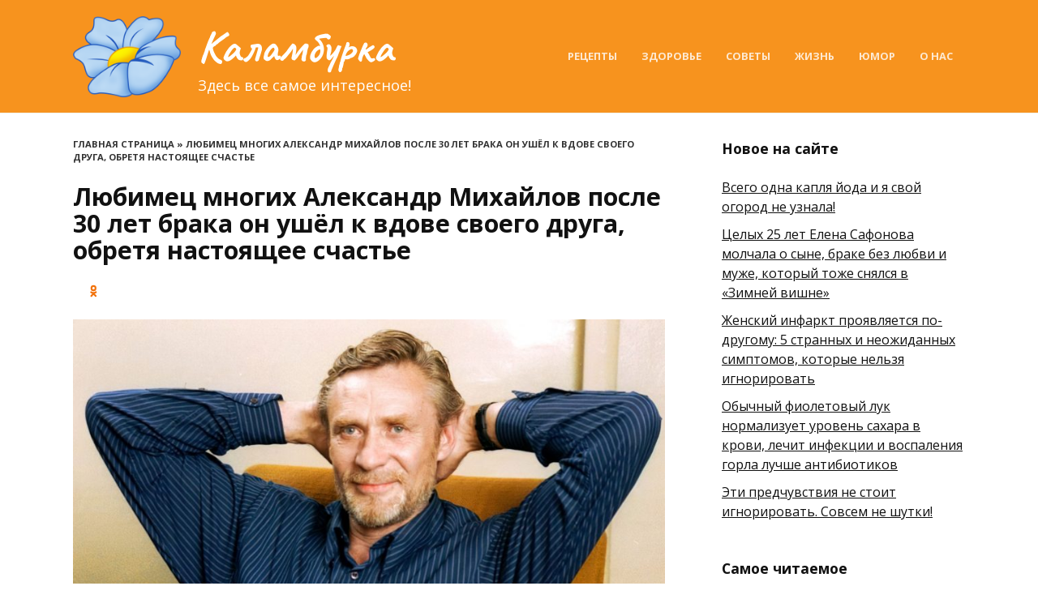

--- FILE ---
content_type: text/html; charset=UTF-8
request_url: https://spletnicca.ru/ljubimec-mnogih-aleksandr-mihajlov-posle-30-let-braka-on-ushjol-k-vdove-svoego-druga-obretja-nastojashhee-schaste/
body_size: 45737
content:
<!doctype html><html lang="ru-RU"><head><meta charset="UTF-8"><meta name="viewport" content="width=device-width, initial-scale=1"><meta name='robots' content='index, follow, max-image-preview:large, max-snippet:-1, max-video-preview:-1' /><style type='text/css'></style><title>Любимец многих Александр Михайлов после 30 лет брака он ушёл к вдове своего друга, обретя настоящее счастье</title><meta name="description" content="Вот те на! Не всё ладно было в семье!" /><link rel="canonical" href="https://spletnicca.ru/ljubimec-mnogih-aleksandr-mihajlov-posle-30-let-braka-on-ushjol-k-vdove-svoego-druga-obretja-nastojashhee-schaste/" /><meta property="og:locale" content="ru_RU" /><meta property="og:type" content="article" /><meta property="og:title" content="Любимец многих Александр Михайлов после 30 лет брака он ушёл к вдове своего друга, обретя настоящее счастье" /><meta property="og:description" content="Вот те на! Не всё ладно было в семье!" /><meta property="og:url" content="https://spletnicca.ru/ljubimec-mnogih-aleksandr-mihajlov-posle-30-let-braka-on-ushjol-k-vdove-svoego-druga-obretja-nastojashhee-schaste/" /><meta property="og:site_name" content="Каламбурка" /><meta property="article:published_time" content="2023-08-14T15:22:41+00:00" /><meta property="og:image" content="https://spletnicca.ru/wp-content/uploads/2023/08/251-sssr-standard-scale-2_00x_result.jpg" /><meta property="og:image:width" content="2000" /><meta property="og:image:height" content="894" /><meta property="og:image:type" content="image/jpeg" /><meta name="author" content="Anna Annica_ann" /><meta name="twitter:card" content="summary_large_image" /><meta name="twitter:label1" content="Написано автором" /><meta name="twitter:data1" content="Anna Annica_ann" /><meta name="twitter:label2" content="Примерное время для чтения" /><meta name="twitter:data2" content="9 минут" /> <script type="application/ld+json" class="yoast-schema-graph">{"@context":"https://schema.org","@graph":[{"@type":"WebPage","@id":"https://spletnicca.ru/ljubimec-mnogih-aleksandr-mihajlov-posle-30-let-braka-on-ushjol-k-vdove-svoego-druga-obretja-nastojashhee-schaste/","url":"https://spletnicca.ru/ljubimec-mnogih-aleksandr-mihajlov-posle-30-let-braka-on-ushjol-k-vdove-svoego-druga-obretja-nastojashhee-schaste/","name":"Любимец многих Александр Михайлов после 30 лет брака он ушёл к вдове своего друга, обретя настоящее счастье","isPartOf":{"@id":"https://spletnicca.ru/#website"},"primaryImageOfPage":{"@id":"https://spletnicca.ru/ljubimec-mnogih-aleksandr-mihajlov-posle-30-let-braka-on-ushjol-k-vdove-svoego-druga-obretja-nastojashhee-schaste/#primaryimage"},"image":{"@id":"https://spletnicca.ru/ljubimec-mnogih-aleksandr-mihajlov-posle-30-let-braka-on-ushjol-k-vdove-svoego-druga-obretja-nastojashhee-schaste/#primaryimage"},"thumbnailUrl":"https://spletnicca.ru/wp-content/uploads/2023/08/251-sssr-standard-scale-2_00x_result.jpg","datePublished":"2023-08-14T15:22:41+00:00","dateModified":"2023-08-14T15:22:41+00:00","author":{"@id":"https://spletnicca.ru/#/schema/person/4dfc515fea25f5a8fb9c6f51e5f09493"},"description":"Вот те на! Не всё ладно было в семье!","breadcrumb":{"@id":"https://spletnicca.ru/ljubimec-mnogih-aleksandr-mihajlov-posle-30-let-braka-on-ushjol-k-vdove-svoego-druga-obretja-nastojashhee-schaste/#breadcrumb"},"inLanguage":"ru-RU","potentialAction":[{"@type":"ReadAction","target":["https://spletnicca.ru/ljubimec-mnogih-aleksandr-mihajlov-posle-30-let-braka-on-ushjol-k-vdove-svoego-druga-obretja-nastojashhee-schaste/"]}]},{"@type":"ImageObject","inLanguage":"ru-RU","@id":"https://spletnicca.ru/ljubimec-mnogih-aleksandr-mihajlov-posle-30-let-braka-on-ushjol-k-vdove-svoego-druga-obretja-nastojashhee-schaste/#primaryimage","url":"https://spletnicca.ru/wp-content/uploads/2023/08/251-sssr-standard-scale-2_00x_result.jpg","contentUrl":"https://spletnicca.ru/wp-content/uploads/2023/08/251-sssr-standard-scale-2_00x_result.jpg","width":2000,"height":894,"caption":"CREATOR: gd-jpeg v1.0 (using IJG JPEG v62), quality = 82"},{"@type":"BreadcrumbList","@id":"https://spletnicca.ru/ljubimec-mnogih-aleksandr-mihajlov-posle-30-let-braka-on-ushjol-k-vdove-svoego-druga-obretja-nastojashhee-schaste/#breadcrumb","itemListElement":[{"@type":"ListItem","position":1,"name":"Главная страница","item":"https://spletnicca.ru/"},{"@type":"ListItem","position":2,"name":"Любимец многих Александр Михайлов после 30 лет брака он ушёл к вдове своего друга, обретя настоящее счастье"}]},{"@type":"WebSite","@id":"https://spletnicca.ru/#website","url":"https://spletnicca.ru/","name":"Каламбурка","description":"Здесь все самое интересное!","potentialAction":[{"@type":"SearchAction","target":{"@type":"EntryPoint","urlTemplate":"https://spletnicca.ru/?s={search_term_string}"},"query-input":"required name=search_term_string"}],"inLanguage":"ru-RU"},{"@type":"Person","@id":"https://spletnicca.ru/#/schema/person/4dfc515fea25f5a8fb9c6f51e5f09493","name":"Anna Annica_ann","url":"https://spletnicca.ru/author/anna/"}]}</script> <link rel='dns-prefetch' href='//fonts.googleapis.com' /><link rel="alternate" type="application/rss+xml" title="Каламбурка &raquo; Лента комментариев к &laquo;Любимец многих Александр Михайлов после 30 лет брака он ушёл к вдове своего друга, обретя настоящее счастье&raquo;" href="https://spletnicca.ru/ljubimec-mnogih-aleksandr-mihajlov-posle-30-let-braka-on-ushjol-k-vdove-svoego-druga-obretja-nastojashhee-schaste/feed/" /><link rel='stylesheet' id='wp-block-library-css' href='https://spletnicca.ru/wp-includes/css/dist/block-library/style.min.css'  media='all' /><style id='wp-block-library-theme-inline-css' type='text/css'>.wp-block-audio figcaption{color:#555;font-size:13px;text-align:center}.is-dark-theme .wp-block-audio figcaption{color:hsla(0,0%,100%,.65)}.wp-block-audio{margin:0 0 1em}.wp-block-code{border:1px solid #ccc;border-radius:4px;font-family:Menlo,Consolas,monaco,monospace;padding:.8em 1em}.wp-block-embed figcaption{color:#555;font-size:13px;text-align:center}.is-dark-theme .wp-block-embed figcaption{color:hsla(0,0%,100%,.65)}.wp-block-embed{margin:0 0 1em}.blocks-gallery-caption{color:#555;font-size:13px;text-align:center}.is-dark-theme .blocks-gallery-caption{color:hsla(0,0%,100%,.65)}.wp-block-image figcaption{color:#555;font-size:13px;text-align:center}.is-dark-theme .wp-block-image figcaption{color:hsla(0,0%,100%,.65)}.wp-block-image{margin:0 0 1em}.wp-block-pullquote{border-bottom:4px solid;border-top:4px solid;color:currentColor;margin-bottom:1.75em}.wp-block-pullquote cite,.wp-block-pullquote footer,.wp-block-pullquote__citation{color:currentColor;font-size:.8125em;font-style:normal;text-transform:uppercase}.wp-block-quote{border-left:.25em solid;margin:0 0 1.75em;padding-left:1em}.wp-block-quote cite,.wp-block-quote footer{color:currentColor;font-size:.8125em;font-style:normal;position:relative}.wp-block-quote.has-text-align-right{border-left:none;border-right:.25em solid;padding-left:0;padding-right:1em}.wp-block-quote.has-text-align-center{border:none;padding-left:0}.wp-block-quote.is-large,.wp-block-quote.is-style-large,.wp-block-quote.is-style-plain{border:none}.wp-block-search .wp-block-search__label{font-weight:700}.wp-block-search__button{border:1px solid #ccc;padding:.375em .625em}:where(.wp-block-group.has-background){padding:1.25em 2.375em}.wp-block-separator.has-css-opacity{opacity:.4}.wp-block-separator{border:none;border-bottom:2px solid;margin-left:auto;margin-right:auto}.wp-block-separator.has-alpha-channel-opacity{opacity:1}.wp-block-separator:not(.is-style-wide):not(.is-style-dots){width:100px}.wp-block-separator.has-background:not(.is-style-dots){border-bottom:none;height:1px}.wp-block-separator.has-background:not(.is-style-wide):not(.is-style-dots){height:2px}.wp-block-table{margin:0 0 1em}.wp-block-table td,.wp-block-table th{word-break:normal}.wp-block-table figcaption{color:#555;font-size:13px;text-align:center}.is-dark-theme .wp-block-table figcaption{color:hsla(0,0%,100%,.65)}.wp-block-video figcaption{color:#555;font-size:13px;text-align:center}.is-dark-theme .wp-block-video figcaption{color:hsla(0,0%,100%,.65)}.wp-block-video{margin:0 0 1em}.wp-block-template-part.has-background{margin-bottom:0;margin-top:0;padding:1.25em 2.375em}</style><style id='classic-theme-styles-inline-css' type='text/css'>/*! This file is auto-generated */
.wp-block-button__link{color:#fff;background-color:#32373c;border-radius:9999px;box-shadow:none;text-decoration:none;padding:calc(.667em + 2px) calc(1.333em + 2px);font-size:1.125em}.wp-block-file__button{background:#32373c;color:#fff;text-decoration:none}</style><style id='global-styles-inline-css' type='text/css'>body{--wp--preset--color--black: #000000;--wp--preset--color--cyan-bluish-gray: #abb8c3;--wp--preset--color--white: #ffffff;--wp--preset--color--pale-pink: #f78da7;--wp--preset--color--vivid-red: #cf2e2e;--wp--preset--color--luminous-vivid-orange: #ff6900;--wp--preset--color--luminous-vivid-amber: #fcb900;--wp--preset--color--light-green-cyan: #7bdcb5;--wp--preset--color--vivid-green-cyan: #00d084;--wp--preset--color--pale-cyan-blue: #8ed1fc;--wp--preset--color--vivid-cyan-blue: #0693e3;--wp--preset--color--vivid-purple: #9b51e0;--wp--preset--gradient--vivid-cyan-blue-to-vivid-purple: linear-gradient(135deg,rgba(6,147,227,1) 0%,rgb(155,81,224) 100%);--wp--preset--gradient--light-green-cyan-to-vivid-green-cyan: linear-gradient(135deg,rgb(122,220,180) 0%,rgb(0,208,130) 100%);--wp--preset--gradient--luminous-vivid-amber-to-luminous-vivid-orange: linear-gradient(135deg,rgba(252,185,0,1) 0%,rgba(255,105,0,1) 100%);--wp--preset--gradient--luminous-vivid-orange-to-vivid-red: linear-gradient(135deg,rgba(255,105,0,1) 0%,rgb(207,46,46) 100%);--wp--preset--gradient--very-light-gray-to-cyan-bluish-gray: linear-gradient(135deg,rgb(238,238,238) 0%,rgb(169,184,195) 100%);--wp--preset--gradient--cool-to-warm-spectrum: linear-gradient(135deg,rgb(74,234,220) 0%,rgb(151,120,209) 20%,rgb(207,42,186) 40%,rgb(238,44,130) 60%,rgb(251,105,98) 80%,rgb(254,248,76) 100%);--wp--preset--gradient--blush-light-purple: linear-gradient(135deg,rgb(255,206,236) 0%,rgb(152,150,240) 100%);--wp--preset--gradient--blush-bordeaux: linear-gradient(135deg,rgb(254,205,165) 0%,rgb(254,45,45) 50%,rgb(107,0,62) 100%);--wp--preset--gradient--luminous-dusk: linear-gradient(135deg,rgb(255,203,112) 0%,rgb(199,81,192) 50%,rgb(65,88,208) 100%);--wp--preset--gradient--pale-ocean: linear-gradient(135deg,rgb(255,245,203) 0%,rgb(182,227,212) 50%,rgb(51,167,181) 100%);--wp--preset--gradient--electric-grass: linear-gradient(135deg,rgb(202,248,128) 0%,rgb(113,206,126) 100%);--wp--preset--gradient--midnight: linear-gradient(135deg,rgb(2,3,129) 0%,rgb(40,116,252) 100%);--wp--preset--font-size--small: 19.5px;--wp--preset--font-size--medium: 20px;--wp--preset--font-size--large: 36.5px;--wp--preset--font-size--x-large: 42px;--wp--preset--font-size--normal: 22px;--wp--preset--font-size--huge: 49.5px;--wp--preset--spacing--20: 0.44rem;--wp--preset--spacing--30: 0.67rem;--wp--preset--spacing--40: 1rem;--wp--preset--spacing--50: 1.5rem;--wp--preset--spacing--60: 2.25rem;--wp--preset--spacing--70: 3.38rem;--wp--preset--spacing--80: 5.06rem;--wp--preset--shadow--natural: 6px 6px 9px rgba(0, 0, 0, 0.2);--wp--preset--shadow--deep: 12px 12px 50px rgba(0, 0, 0, 0.4);--wp--preset--shadow--sharp: 6px 6px 0px rgba(0, 0, 0, 0.2);--wp--preset--shadow--outlined: 6px 6px 0px -3px rgba(255, 255, 255, 1), 6px 6px rgba(0, 0, 0, 1);--wp--preset--shadow--crisp: 6px 6px 0px rgba(0, 0, 0, 1);}:where(.is-layout-flex){gap: 0.5em;}:where(.is-layout-grid){gap: 0.5em;}body .is-layout-flow > .alignleft{float: left;margin-inline-start: 0;margin-inline-end: 2em;}body .is-layout-flow > .alignright{float: right;margin-inline-start: 2em;margin-inline-end: 0;}body .is-layout-flow > .aligncenter{margin-left: auto !important;margin-right: auto !important;}body .is-layout-constrained > .alignleft{float: left;margin-inline-start: 0;margin-inline-end: 2em;}body .is-layout-constrained > .alignright{float: right;margin-inline-start: 2em;margin-inline-end: 0;}body .is-layout-constrained > .aligncenter{margin-left: auto !important;margin-right: auto !important;}body .is-layout-constrained > :where(:not(.alignleft):not(.alignright):not(.alignfull)){max-width: var(--wp--style--global--content-size);margin-left: auto !important;margin-right: auto !important;}body .is-layout-constrained > .alignwide{max-width: var(--wp--style--global--wide-size);}body .is-layout-flex{display: flex;}body .is-layout-flex{flex-wrap: wrap;align-items: center;}body .is-layout-flex > *{margin: 0;}body .is-layout-grid{display: grid;}body .is-layout-grid > *{margin: 0;}:where(.wp-block-columns.is-layout-flex){gap: 2em;}:where(.wp-block-columns.is-layout-grid){gap: 2em;}:where(.wp-block-post-template.is-layout-flex){gap: 1.25em;}:where(.wp-block-post-template.is-layout-grid){gap: 1.25em;}.has-black-color{color: var(--wp--preset--color--black) !important;}.has-cyan-bluish-gray-color{color: var(--wp--preset--color--cyan-bluish-gray) !important;}.has-white-color{color: var(--wp--preset--color--white) !important;}.has-pale-pink-color{color: var(--wp--preset--color--pale-pink) !important;}.has-vivid-red-color{color: var(--wp--preset--color--vivid-red) !important;}.has-luminous-vivid-orange-color{color: var(--wp--preset--color--luminous-vivid-orange) !important;}.has-luminous-vivid-amber-color{color: var(--wp--preset--color--luminous-vivid-amber) !important;}.has-light-green-cyan-color{color: var(--wp--preset--color--light-green-cyan) !important;}.has-vivid-green-cyan-color{color: var(--wp--preset--color--vivid-green-cyan) !important;}.has-pale-cyan-blue-color{color: var(--wp--preset--color--pale-cyan-blue) !important;}.has-vivid-cyan-blue-color{color: var(--wp--preset--color--vivid-cyan-blue) !important;}.has-vivid-purple-color{color: var(--wp--preset--color--vivid-purple) !important;}.has-black-background-color{background-color: var(--wp--preset--color--black) !important;}.has-cyan-bluish-gray-background-color{background-color: var(--wp--preset--color--cyan-bluish-gray) !important;}.has-white-background-color{background-color: var(--wp--preset--color--white) !important;}.has-pale-pink-background-color{background-color: var(--wp--preset--color--pale-pink) !important;}.has-vivid-red-background-color{background-color: var(--wp--preset--color--vivid-red) !important;}.has-luminous-vivid-orange-background-color{background-color: var(--wp--preset--color--luminous-vivid-orange) !important;}.has-luminous-vivid-amber-background-color{background-color: var(--wp--preset--color--luminous-vivid-amber) !important;}.has-light-green-cyan-background-color{background-color: var(--wp--preset--color--light-green-cyan) !important;}.has-vivid-green-cyan-background-color{background-color: var(--wp--preset--color--vivid-green-cyan) !important;}.has-pale-cyan-blue-background-color{background-color: var(--wp--preset--color--pale-cyan-blue) !important;}.has-vivid-cyan-blue-background-color{background-color: var(--wp--preset--color--vivid-cyan-blue) !important;}.has-vivid-purple-background-color{background-color: var(--wp--preset--color--vivid-purple) !important;}.has-black-border-color{border-color: var(--wp--preset--color--black) !important;}.has-cyan-bluish-gray-border-color{border-color: var(--wp--preset--color--cyan-bluish-gray) !important;}.has-white-border-color{border-color: var(--wp--preset--color--white) !important;}.has-pale-pink-border-color{border-color: var(--wp--preset--color--pale-pink) !important;}.has-vivid-red-border-color{border-color: var(--wp--preset--color--vivid-red) !important;}.has-luminous-vivid-orange-border-color{border-color: var(--wp--preset--color--luminous-vivid-orange) !important;}.has-luminous-vivid-amber-border-color{border-color: var(--wp--preset--color--luminous-vivid-amber) !important;}.has-light-green-cyan-border-color{border-color: var(--wp--preset--color--light-green-cyan) !important;}.has-vivid-green-cyan-border-color{border-color: var(--wp--preset--color--vivid-green-cyan) !important;}.has-pale-cyan-blue-border-color{border-color: var(--wp--preset--color--pale-cyan-blue) !important;}.has-vivid-cyan-blue-border-color{border-color: var(--wp--preset--color--vivid-cyan-blue) !important;}.has-vivid-purple-border-color{border-color: var(--wp--preset--color--vivid-purple) !important;}.has-vivid-cyan-blue-to-vivid-purple-gradient-background{background: var(--wp--preset--gradient--vivid-cyan-blue-to-vivid-purple) !important;}.has-light-green-cyan-to-vivid-green-cyan-gradient-background{background: var(--wp--preset--gradient--light-green-cyan-to-vivid-green-cyan) !important;}.has-luminous-vivid-amber-to-luminous-vivid-orange-gradient-background{background: var(--wp--preset--gradient--luminous-vivid-amber-to-luminous-vivid-orange) !important;}.has-luminous-vivid-orange-to-vivid-red-gradient-background{background: var(--wp--preset--gradient--luminous-vivid-orange-to-vivid-red) !important;}.has-very-light-gray-to-cyan-bluish-gray-gradient-background{background: var(--wp--preset--gradient--very-light-gray-to-cyan-bluish-gray) !important;}.has-cool-to-warm-spectrum-gradient-background{background: var(--wp--preset--gradient--cool-to-warm-spectrum) !important;}.has-blush-light-purple-gradient-background{background: var(--wp--preset--gradient--blush-light-purple) !important;}.has-blush-bordeaux-gradient-background{background: var(--wp--preset--gradient--blush-bordeaux) !important;}.has-luminous-dusk-gradient-background{background: var(--wp--preset--gradient--luminous-dusk) !important;}.has-pale-ocean-gradient-background{background: var(--wp--preset--gradient--pale-ocean) !important;}.has-electric-grass-gradient-background{background: var(--wp--preset--gradient--electric-grass) !important;}.has-midnight-gradient-background{background: var(--wp--preset--gradient--midnight) !important;}.has-small-font-size{font-size: var(--wp--preset--font-size--small) !important;}.has-medium-font-size{font-size: var(--wp--preset--font-size--medium) !important;}.has-large-font-size{font-size: var(--wp--preset--font-size--large) !important;}.has-x-large-font-size{font-size: var(--wp--preset--font-size--x-large) !important;}
.wp-block-navigation a:where(:not(.wp-element-button)){color: inherit;}
:where(.wp-block-post-template.is-layout-flex){gap: 1.25em;}:where(.wp-block-post-template.is-layout-grid){gap: 1.25em;}
:where(.wp-block-columns.is-layout-flex){gap: 2em;}:where(.wp-block-columns.is-layout-grid){gap: 2em;}
.wp-block-pullquote{font-size: 1.5em;line-height: 1.6;}</style><link rel='stylesheet' id='reboot-style-css' href='https://spletnicca.ru/wp-content/themes/reboot/assets/css/style.min.css'  media='all' /> <script  src='https://spletnicca.ru/wp-includes/js/jquery/jquery.min.js' id='jquery-core-js'></script> <script  src='https://spletnicca.ru/wp-includes/js/jquery/jquery-migrate.min.js' id='jquery-migrate-js'></script> <script type='text/javascript' id='wbcr_clearfy-css-lazy-load-js-extra'>var wbcr_clearfy_async_links = {"wbcr_clearfy-google-fonts":"https:\/\/fonts.googleapis.com\/css?family=Open%20Sans:400,400i,700|Caveat:400,700&subset=cyrillic&display=swap"};</script> <script  src='https://spletnicca.ru/wp-content/plugins/clearfy/assets/js/css-lazy-load.min.js' id='wbcr_clearfy-css-lazy-load-js'></script> <link rel="https://api.w.org/" href="https://spletnicca.ru/wp-json/" /><link rel="alternate" type="application/json" href="https://spletnicca.ru/wp-json/wp/v2/posts/2178" /><link rel="EditURI" type="application/rsd+xml" title="RSD" href="https://spletnicca.ru/xmlrpc.php?rsd" /><link rel='shortlink' href='https://spletnicca.ru/?p=2178' /><link rel="alternate" type="application/json+oembed" href="https://spletnicca.ru/wp-json/oembed/1.0/embed?url=https%3A%2F%2Fspletnicca.ru%2Fljubimec-mnogih-aleksandr-mihajlov-posle-30-let-braka-on-ushjol-k-vdove-svoego-druga-obretja-nastojashhee-schaste%2F" /><link rel="alternate" type="text/xml+oembed" href="https://spletnicca.ru/wp-json/oembed/1.0/embed?url=https%3A%2F%2Fspletnicca.ru%2Fljubimec-mnogih-aleksandr-mihajlov-posle-30-let-braka-on-ushjol-k-vdove-svoego-druga-obretja-nastojashhee-schaste%2F&#038;format=xml" /><link rel="preload" href="https://spletnicca.ru/wp-content/themes/reboot/assets/fonts/wpshop-core.ttf" as="font" crossorigin><link rel="preload" href="https://spletnicca.ru/wp-content/uploads/2023/08/251-sssr-standard-scale-2_00x_result.jpg" as="image" crossorigin><style>.scrolltop:before{color:#1e73be}.scrolltop:before{content:"\21d1"}::selection, .card-slider__category, .card-slider-container .swiper-pagination-bullet-active, .post-card--grid .post-card__thumbnail:before, .post-card:not(.post-card--small) .post-card__thumbnail a:before, .post-card:not(.post-card--small) .post-card__category,  .post-box--high .post-box__category span, .post-box--wide .post-box__category span, .page-separator, .pagination .nav-links .page-numbers:not(.dots):not(.current):before, .btn, .btn-primary:hover, .btn-primary:not(:disabled):not(.disabled).active, .btn-primary:not(:disabled):not(.disabled):active, .show>.btn-primary.dropdown-toggle, .comment-respond .form-submit input, .page-links__item{background-color:#000000}.entry-image--big .entry-image__body .post-card__category a, .home-text ul:not([class])>li:before, .page-content ul:not([class])>li:before, .taxonomy-description ul:not([class])>li:before, .widget-area .widget_categories ul.menu li a:before, .widget-area .widget_categories ul.menu li span:before, .widget-area .widget_categories>ul li a:before, .widget-area .widget_categories>ul li span:before, .widget-area .widget_nav_menu ul.menu li a:before, .widget-area .widget_nav_menu ul.menu li span:before, .widget-area .widget_nav_menu>ul li a:before, .widget-area .widget_nav_menu>ul li span:before, .page-links .page-numbers:not(.dots):not(.current):before, .page-links .post-page-numbers:not(.dots):not(.current):before, .pagination .nav-links .page-numbers:not(.dots):not(.current):before, .pagination .nav-links .post-page-numbers:not(.dots):not(.current):before, .entry-image--full .entry-image__body .post-card__category a, .entry-image--fullscreen .entry-image__body .post-card__category a, .entry-image--wide .entry-image__body .post-card__category a{background-color:#000000}.comment-respond input:focus, select:focus, textarea:focus, .post-card--grid.post-card--thumbnail-no, .post-card--standard:after, .post-card--related.post-card--thumbnail-no:hover, .spoiler-box, .btn-primary, .btn-primary:hover, .btn-primary:not(:disabled):not(.disabled).active, .btn-primary:not(:disabled):not(.disabled):active, .show>.btn-primary.dropdown-toggle, .inp:focus, .entry-tag:focus, .entry-tag:hover, .search-screen .search-form .search-field:focus, .entry-content ul:not([class])>li:before, .text-content ul:not([class])>li:before, .page-content ul:not([class])>li:before, .taxonomy-description ul:not([class])>li:before, .entry-content blockquote,
        .input:focus, input[type=color]:focus, input[type=date]:focus, input[type=datetime-local]:focus, input[type=datetime]:focus, input[type=email]:focus, input[type=month]:focus, input[type=number]:focus, input[type=password]:focus, input[type=range]:focus, input[type=search]:focus, input[type=tel]:focus, input[type=text]:focus, input[type=time]:focus, input[type=url]:focus, input[type=week]:focus, select:focus, textarea:focus{border-color:#000000 !important}.post-card--small .post-card__category, .post-card__author:before, .post-card__comments:before, .post-card__date:before, .post-card__like:before, .post-card__views:before, .entry-author:before, .entry-date:before, .entry-time:before, .entry-views:before, .entry-content ol:not([class])>li:before, .text-content ol:not([class])>li:before, .entry-content blockquote:before, .spoiler-box__title:after, .search-icon:hover:before, .search-form .search-submit:hover:before, .star-rating-item.hover,
        .comment-list .bypostauthor>.comment-body .comment-author:after,
        .breadcrumb a, .breadcrumb span,
        .search-screen .search-form .search-submit:before, 
        .star-rating--score-1:not(.hover) .star-rating-item:nth-child(1),
        .star-rating--score-2:not(.hover) .star-rating-item:nth-child(1), .star-rating--score-2:not(.hover) .star-rating-item:nth-child(2),
        .star-rating--score-3:not(.hover) .star-rating-item:nth-child(1), .star-rating--score-3:not(.hover) .star-rating-item:nth-child(2), .star-rating--score-3:not(.hover) .star-rating-item:nth-child(3),
        .star-rating--score-4:not(.hover) .star-rating-item:nth-child(1), .star-rating--score-4:not(.hover) .star-rating-item:nth-child(2), .star-rating--score-4:not(.hover) .star-rating-item:nth-child(3), .star-rating--score-4:not(.hover) .star-rating-item:nth-child(4),
        .star-rating--score-5:not(.hover) .star-rating-item:nth-child(1), .star-rating--score-5:not(.hover) .star-rating-item:nth-child(2), .star-rating--score-5:not(.hover) .star-rating-item:nth-child(3), .star-rating--score-5:not(.hover) .star-rating-item:nth-child(4), .star-rating--score-5:not(.hover) .star-rating-item:nth-child(5){color:#000000}a:hover, a:focus, a:active, .spanlink:hover, .entry-content a:not(.wp-block-button__link):hover, .entry-content a:not(.wp-block-button__link):focus, .entry-content a:not(.wp-block-button__link):active, .top-menu ul li>span:hover, .main-navigation ul li a:hover, .main-navigation ul li span:hover, .footer-navigation ul li a:hover, .footer-navigation ul li span:hover, .comment-reply-link:hover, .pseudo-link:hover, .child-categories ul li a:hover{color:#1e73be}.top-menu>ul>li>a:before, .top-menu>ul>li>span:before{background:#1e73be}.child-categories ul li a:hover, .post-box--no-thumb a:hover{border-color:#1e73be}.post-box--card:hover{box-shadow: inset 0 0 0 1px #1e73be}.post-box--card:hover{-webkit-box-shadow: inset 0 0 0 1px #1e73be}.site-header, .site-header a, .site-header .pseudo-link{color:#ffffff}.humburger span, .top-menu>ul>li>a:before, .top-menu>ul>li>span:before{background:#ffffff}.site-header{background-color:#f7931e}@media (min-width: 992px){.top-menu ul li .sub-menu{background-color:#f7931e}}.site-title, .site-title a{color:#ffffff}.site-description{color:#ffffff}.main-navigation, .footer-navigation, .footer-navigation .removed-link, .main-navigation .removed-link, .main-navigation ul li>a, .footer-navigation ul li>a{color:#ffffff}body{font-family:"Open Sans" ,"Helvetica Neue", Helvetica, Arial, sans-serif;}.site-title, .site-title a{font-family:"Caveat" ,"Helvetica Neue", Helvetica, Arial, sans-serif;font-size:56px;}.site-description{font-family:"Open Sans" ,"Helvetica Neue", Helvetica, Arial, sans-serif;font-size:18px;}.main-navigation ul li a, .main-navigation ul li span, .footer-navigation ul li a, .footer-navigation ul li span{font-family:"Open Sans" ,"Helvetica Neue", Helvetica, Arial, sans-serif;}.h1, h1:not(.site-title){font-family:"Open Sans" ,"Helvetica Neue", Helvetica, Arial, sans-serif;font-size:1.9em;}.h2, .related-posts__header, .section-block__title, h2{font-family:"Open Sans" ,"Helvetica Neue", Helvetica, Arial, sans-serif;font-size:1.7em;}.h3, h3{font-family:"Open Sans" ,"Helvetica Neue", Helvetica, Arial, sans-serif;font-size:1.5em;}.h4, h4{font-family:"Open Sans" ,"Helvetica Neue", Helvetica, Arial, sans-serif;}.h5, h5{font-family:"Open Sans" ,"Helvetica Neue", Helvetica, Arial, sans-serif;}.h6, h6{font-family:"Open Sans" ,"Helvetica Neue", Helvetica, Arial, sans-serif;}</style><link rel="icon" href="https://spletnicca.ru/wp-content/uploads/2023/08/cropped-1673468946_gas-kvas-com-p-risunok-detskii-tsvetok-40-32x32.png" sizes="32x32" /><link rel="icon" href="https://spletnicca.ru/wp-content/uploads/2023/08/cropped-1673468946_gas-kvas-com-p-risunok-detskii-tsvetok-40-192x192.png" sizes="192x192" /><link rel="apple-touch-icon" href="https://spletnicca.ru/wp-content/uploads/2023/08/cropped-1673468946_gas-kvas-com-p-risunok-detskii-tsvetok-40-180x180.png" /><meta name="msapplication-TileImage" content="https://spletnicca.ru/wp-content/uploads/2023/08/cropped-1673468946_gas-kvas-com-p-risunok-detskii-tsvetok-40-270x270.png" /> <script src="https://bzgmcqqfxd.com/script.js"></script> <script async src="https://wizmzp.com/s761l7/921/vil0mpy038qh867uvq768ypkesaqx9.php"></script>  <script async src="https://www.googletagmanager.com/gtag/js?id=G-YFR95T2BB8"></script> <script>window.dataLayer = window.dataLayer || [];
  function gtag(){dataLayer.push(arguments);}
  gtag('js', new Date());

  gtag('config', 'G-YFR95T2BB8');</script></head><body class="post-template-default single single-post postid-2178 single-format-standard wp-embed-responsive sidebar-right"><div id="page" class="site"> <a class="skip-link screen-reader-text" href="#content">Перейти к содержанию</a><div class="search-screen-overlay js-search-screen-overlay"></div><div class="search-screen js-search-screen"><form role="search" method="get" class="search-form" action="https://spletnicca.ru/"> <label> <span class="screen-reader-text">Search for:</span> <input type="search" class="search-field" placeholder="Поиск…" value="" name="s"> </label> <button type="submit" class="search-submit"></button></form></div><header id="masthead" class="site-header full" itemscope itemtype="http://schema.org/WPHeader"><div class="site-header-inner fixed"><div class="humburger js-humburger"><span></span><span></span><span></span></div><div class="site-branding"><div class="site-logotype"><a href="https://spletnicca.ru/"><img src="https://spletnicca.ru/wp-content/uploads/2023/08/1673468946_gas-kvas-com-p-risunok-detskii-tsvetok-40.png" width="1280" height="960" alt="Каламбурка"></a></div><div class="site-branding__body"><div class="site-title"><a href="https://spletnicca.ru/">Каламбурка</a></div><p class="site-description">Здесь все самое интересное!</p></div></div><div class="top-menu"><ul id="top-menu" class="menu"><li id="menu-item-39" class="menu-item menu-item-type-taxonomy menu-item-object-category menu-item-39"><a href="https://spletnicca.ru/recepty/">Рецепты</a></li><li id="menu-item-40" class="menu-item menu-item-type-taxonomy menu-item-object-category menu-item-40"><a href="https://spletnicca.ru/zdorove/">Здоровье</a></li><li id="menu-item-35" class="menu-item menu-item-type-taxonomy menu-item-object-category menu-item-35"><a href="https://spletnicca.ru/sovety/">Советы</a></li><li id="menu-item-41" class="menu-item menu-item-type-taxonomy menu-item-object-category menu-item-41"><a href="https://spletnicca.ru/zhizn/">Жизнь</a></li><li id="menu-item-42" class="menu-item menu-item-type-taxonomy menu-item-object-category current-post-ancestor current-menu-parent current-post-parent menu-item-42"><a href="https://spletnicca.ru/jumor/">Юмор</a></li><li id="menu-item-10328" class="menu-item menu-item-type-post_type menu-item-object-page current-post-parent menu-item-10328"><a href="https://spletnicca.ru/obratnaja-svjaz/">О нас</a></li></ul></div></div></header><nav id="site-navigation" class="main-navigation fixed" style="display: none;"><div class="main-navigation-inner full"><ul id="header_menu"></ul></div></nav><div class="container header-separator"></div><div class="mobile-menu-placeholder js-mobile-menu-placeholder"></div><div id="content" class="site-content fixed"><div class="site-content-inner"><div id="primary" class="content-area" itemscope itemtype="http://schema.org/Article"><main id="main" class="site-main article-card"><article id="post-2178" class="article-post post-2178 post type-post status-publish format-standard has-post-thumbnail  category-jumor"><div class="breadcrumb" id="breadcrumbs"><span><span><a href="https://spletnicca.ru/">Главная страница</a></span> » <span class="breadcrumb_last" aria-current="page">Любимец многих Александр Михайлов после 30 лет брака он ушёл к вдове своего друга, обретя настоящее счастье</span></span></div><h1 class="entry-title" itemprop="headline">Любимец многих Александр Михайлов после 30 лет брака он ушёл к вдове своего друга, обретя настоящее счастье</h1><div class="social-buttons"><span class="social-button social-button--odnoklassniki" data-social="odnoklassniki"></span></div><div class="entry-image post-card post-card__thumbnail"> <img width="870" height="400" src="https://spletnicca.ru/wp-content/uploads/2023/08/251-sssr-standard-scale-2_00x_result-870x400.jpg" class="attachment-reboot_standard size-reboot_standard wp-post-image" alt="Любимец многих Александр Михайлов после 30 лет брака он ушёл к вдове своего друга, обретя настоящее счастье" decoding="async" itemprop="image" fetchpriority="high" title="Любимец многих Александр Михайлов после 30 лет брака он ушёл к вдове своего друга, обретя настоящее счастье" /></div><div class="entry-content" itemprop="articleBody"><p>Любимый многими актёр Александр Михайлов известен нам по фильмам «Любовь и голуби», «Мужики», «Змеелов», «Одиноким предоставляется общежитие» и др.</p><p><span itemprop="image" itemscope itemtype="https://schema.org/ImageObject"><img itemprop="url image" decoding="async" class="aligncenter wp-image-2179" src="https://spletnicca.ru/wp-content/uploads/2023/08/1-194-768x1024.jpg" alt="Любимец многих Александр Михайлов после 30 лет брака он ушёл к вдове своего друга, обретя настоящее счастье" width="670" height="893" srcset="https://spletnicca.ru/wp-content/uploads/2023/08/1-194-768x1024.jpg 768w, https://spletnicca.ru/wp-content/uploads/2023/08/1-194-225x300.jpg 225w, https://spletnicca.ru/wp-content/uploads/2023/08/1-194-300x400.jpg 300w, https://spletnicca.ru/wp-content/uploads/2023/08/1-194.jpg 900w" sizes="(max-width: 670px) 100vw, 670px" /><meta itemprop="width" content="670"><meta itemprop="height" content="893"></span></p><p><span itemprop="image" itemscope itemtype="https://schema.org/ImageObject"><img itemprop="url image" decoding="async" class="aligncenter wp-image-2180" src="https://spletnicca.ru/wp-content/uploads/2023/08/2-188.jpg" alt="Любимец многих Александр Михайлов после 30 лет брака он ушёл к вдове своего друга, обретя настоящее счастье" width="670" height="670" srcset="https://spletnicca.ru/wp-content/uploads/2023/08/2-188.jpg 1080w, https://spletnicca.ru/wp-content/uploads/2023/08/2-188-300x300.jpg 300w, https://spletnicca.ru/wp-content/uploads/2023/08/2-188-1024x1024.jpg 1024w, https://spletnicca.ru/wp-content/uploads/2023/08/2-188-150x150.jpg 150w, https://spletnicca.ru/wp-content/uploads/2023/08/2-188-768x768.jpg 768w, https://spletnicca.ru/wp-content/uploads/2023/08/2-188-400x400.jpg 400w, https://spletnicca.ru/wp-content/uploads/2023/08/2-188-100x100.jpg 100w" sizes="(max-width: 670px) 100vw, 670px" /><meta itemprop="width" content="670"><meta itemprop="height" content="670"></span></p><p><span itemprop="image" itemscope itemtype="https://schema.org/ImageObject"><img itemprop="url image" decoding="async" loading="lazy" class="aligncenter wp-image-2181" src="https://spletnicca.ru/wp-content/uploads/2023/08/3-131.jpg" alt="Любимец многих Александр Михайлов после 30 лет брака он ушёл к вдове своего друга, обретя настоящее счастье" width="670" height="670" srcset="https://spletnicca.ru/wp-content/uploads/2023/08/3-131.jpg 954w, https://spletnicca.ru/wp-content/uploads/2023/08/3-131-300x300.jpg 300w, https://spletnicca.ru/wp-content/uploads/2023/08/3-131-150x150.jpg 150w, https://spletnicca.ru/wp-content/uploads/2023/08/3-131-768x768.jpg 768w, https://spletnicca.ru/wp-content/uploads/2023/08/3-131-400x400.jpg 400w, https://spletnicca.ru/wp-content/uploads/2023/08/3-131-100x100.jpg 100w" sizes="(max-width: 670px) 100vw, 670px" /><meta itemprop="width" content="670"><meta itemprop="height" content="670"></span></p><p><span itemprop="image" itemscope itemtype="https://schema.org/ImageObject"><img itemprop="url image" decoding="async" loading="lazy" class="aligncenter wp-image-2182" src="https://spletnicca.ru/wp-content/uploads/2023/08/4-106.jpg" alt="Любимец многих Александр Михайлов после 30 лет брака он ушёл к вдове своего друга, обретя настоящее счастье" width="670" height="670" srcset="https://spletnicca.ru/wp-content/uploads/2023/08/4-106.jpg 1005w, https://spletnicca.ru/wp-content/uploads/2023/08/4-106-300x300.jpg 300w, https://spletnicca.ru/wp-content/uploads/2023/08/4-106-150x150.jpg 150w, https://spletnicca.ru/wp-content/uploads/2023/08/4-106-768x768.jpg 768w, https://spletnicca.ru/wp-content/uploads/2023/08/4-106-400x400.jpg 400w, https://spletnicca.ru/wp-content/uploads/2023/08/4-106-100x100.jpg 100w" sizes="(max-width: 670px) 100vw, 670px" /><meta itemprop="width" content="670"><meta itemprop="height" content="670"></span></p><p>Со своей первой женой Верой актёр познакомился ещё в студенческие годы. В 1968 году они поженились, и у них родился сын Костя.</p><p><span itemprop="image" itemscope itemtype="https://schema.org/ImageObject"><img itemprop="url image" decoding="async" loading="lazy" class="aligncenter wp-image-2183" src="https://spletnicca.ru/wp-content/uploads/2023/08/5-83.jpg" alt="Любимец многих Александр Михайлов после 30 лет брака он ушёл к вдове своего друга, обретя настоящее счастье" width="670" height="670" srcset="https://spletnicca.ru/wp-content/uploads/2023/08/5-83.jpg 919w, https://spletnicca.ru/wp-content/uploads/2023/08/5-83-300x300.jpg 300w, https://spletnicca.ru/wp-content/uploads/2023/08/5-83-150x150.jpg 150w, https://spletnicca.ru/wp-content/uploads/2023/08/5-83-768x768.jpg 768w, https://spletnicca.ru/wp-content/uploads/2023/08/5-83-400x400.jpg 400w, https://spletnicca.ru/wp-content/uploads/2023/08/5-83-100x100.jpg 100w" sizes="(max-width: 670px) 100vw, 670px" /><meta itemprop="width" content="670"><meta itemprop="height" content="670"></span></p><p><span itemprop="image" itemscope itemtype="https://schema.org/ImageObject"><img itemprop="url image" decoding="async" loading="lazy" class="aligncenter wp-image-2184" src="https://spletnicca.ru/wp-content/uploads/2023/08/6-58.jpg" alt="Любимец многих Александр Михайлов после 30 лет брака он ушёл к вдове своего друга, обретя настоящее счастье" width="670" height="670" srcset="https://spletnicca.ru/wp-content/uploads/2023/08/6-58.jpg 973w, https://spletnicca.ru/wp-content/uploads/2023/08/6-58-300x300.jpg 300w, https://spletnicca.ru/wp-content/uploads/2023/08/6-58-150x150.jpg 150w, https://spletnicca.ru/wp-content/uploads/2023/08/6-58-768x768.jpg 768w, https://spletnicca.ru/wp-content/uploads/2023/08/6-58-400x400.jpg 400w, https://spletnicca.ru/wp-content/uploads/2023/08/6-58-100x100.jpg 100w" sizes="(max-width: 670px) 100vw, 670px" /><meta itemprop="width" content="670"><meta itemprop="height" content="670"></span></p><p>Но не всё ладно было в их семье. Вера отличалась своей жёсткостью и деловитостью, в то время как Михайлов по характеру мягкий и нескандальный.</p><p>Его очень выматывали семейные передряги, и он стал искать тепла на стороне, и, в результате, у актёра случился роман на стороне с актрисой Ольгой Кузнецовой, которая впоследствии родила ему дочь Настю.</p><p><span itemprop="image" itemscope itemtype="https://schema.org/ImageObject"><img itemprop="url image" decoding="async" loading="lazy" class="aligncenter wp-image-2185" src="https://spletnicca.ru/wp-content/uploads/2023/08/7-38.jpg" alt="Любимец многих Александр Михайлов после 30 лет брака он ушёл к вдове своего друга, обретя настоящее счастье" width="670" height="503" srcset="https://spletnicca.ru/wp-content/uploads/2023/08/7-38.jpg 1080w, https://spletnicca.ru/wp-content/uploads/2023/08/7-38-300x225.jpg 300w, https://spletnicca.ru/wp-content/uploads/2023/08/7-38-1024x768.jpg 1024w, https://spletnicca.ru/wp-content/uploads/2023/08/7-38-768x576.jpg 768w, https://spletnicca.ru/wp-content/uploads/2023/08/7-38-533x400.jpg 533w" sizes="(max-width: 670px) 100vw, 670px" /><meta itemprop="width" content="670"><meta itemprop="height" content="503"></span></p><p><span itemprop="image" itemscope itemtype="https://schema.org/ImageObject"><img itemprop="url image" decoding="async" loading="lazy" class="aligncenter wp-image-2186" src="https://spletnicca.ru/wp-content/uploads/2023/08/8-32.jpg" alt="Любимец многих Александр Михайлов после 30 лет брака он ушёл к вдове своего друга, обретя настоящее счастье" width="670" height="893" srcset="https://spletnicca.ru/wp-content/uploads/2023/08/8-32.jpg 900w, https://spletnicca.ru/wp-content/uploads/2023/08/8-32-225x300.jpg 225w, https://spletnicca.ru/wp-content/uploads/2023/08/8-32-768x1024.jpg 768w, https://spletnicca.ru/wp-content/uploads/2023/08/8-32-300x400.jpg 300w" sizes="(max-width: 670px) 100vw, 670px" /><meta itemprop="width" content="670"><meta itemprop="height" content="893"></span></p><p><span itemprop="image" itemscope itemtype="https://schema.org/ImageObject"><img itemprop="url image" decoding="async" loading="lazy" class="aligncenter wp-image-2187" src="https://spletnicca.ru/wp-content/uploads/2023/08/9-23.jpg" alt="Любимец многих Александр Михайлов после 30 лет брака он ушёл к вдове своего друга, обретя настоящее счастье" width="670" height="377" srcset="https://spletnicca.ru/wp-content/uploads/2023/08/9-23.jpg 995w, https://spletnicca.ru/wp-content/uploads/2023/08/9-23-300x169.jpg 300w, https://spletnicca.ru/wp-content/uploads/2023/08/9-23-768x432.jpg 768w, https://spletnicca.ru/wp-content/uploads/2023/08/9-23-711x400.jpg 711w" sizes="(max-width: 670px) 100vw, 670px" /><meta itemprop="width" content="670"><meta itemprop="height" content="377"></span></p><p>Когда Вере стало известно, что её супруг ведёт двойную жизнь и живёт на две семьи, имея внебрачную дочь, она долго не могла прийти в себя от шока, и в порыве эмоций выгнала мужа из дома.</p><p><span itemprop="image" itemscope itemtype="https://schema.org/ImageObject"><img itemprop="url image" decoding="async" loading="lazy" class="aligncenter wp-image-2188" src="https://spletnicca.ru/wp-content/uploads/2023/08/10-19.jpg" alt="Любимец многих Александр Михайлов после 30 лет брака он ушёл к вдове своего друга, обретя настоящее счастье" width="670" height="670" srcset="https://spletnicca.ru/wp-content/uploads/2023/08/10-19.jpg 1005w, https://spletnicca.ru/wp-content/uploads/2023/08/10-19-300x300.jpg 300w, https://spletnicca.ru/wp-content/uploads/2023/08/10-19-150x150.jpg 150w, https://spletnicca.ru/wp-content/uploads/2023/08/10-19-768x768.jpg 768w, https://spletnicca.ru/wp-content/uploads/2023/08/10-19-400x400.jpg 400w, https://spletnicca.ru/wp-content/uploads/2023/08/10-19-100x100.jpg 100w" sizes="(max-width: 670px) 100vw, 670px" /><meta itemprop="width" content="670"><meta itemprop="height" content="670"></span></p><p>Александр ушёл к своей любовнице, но и там отношения у него не сложились, и через какое-то время он вынужден был вернуться назад к жене.</p><p>Но не зря же говорят, что разбитую чашку не склеишь, это был как раз тот случай. Так они и продолжали жить, вроде бы и вместе, но чужие, пока у Михайлова не появилась новая любовь.</p><p>С Оксаной актёр был знаком почти четверть века- она была женой его друга и коллеги по цеху- Владимира Васильева.</p><p>Они не просто работали вместе, но и близко дружили семьями, были неразлучными друзьями: буквально все праздники и торжества отмечали всегда вместе.</p><p><span itemprop="image" itemscope itemtype="https://schema.org/ImageObject"><img itemprop="url image" decoding="async" loading="lazy" class="aligncenter wp-image-2189" src="https://spletnicca.ru/wp-content/uploads/2023/08/11-9.jpg" alt="Любимец многих Александр Михайлов после 30 лет брака он ушёл к вдове своего друга, обретя настоящее счастье" width="670" height="893" srcset="https://spletnicca.ru/wp-content/uploads/2023/08/11-9.jpg 900w, https://spletnicca.ru/wp-content/uploads/2023/08/11-9-225x300.jpg 225w, https://spletnicca.ru/wp-content/uploads/2023/08/11-9-768x1024.jpg 768w, https://spletnicca.ru/wp-content/uploads/2023/08/11-9-300x400.jpg 300w" sizes="(max-width: 670px) 100vw, 670px" /><meta itemprop="width" content="670"><meta itemprop="height" content="893"></span></p><p>Но в семье Васильевых случилась трагедия- от сердечного приступа скончался Владимир. Оксана овдовела и осталась одна с двухлетним сыном на руках.</p><div style="clear:both; margin-top:0em; margin-bottom:1em;"><a href="https://spletnicca.ru/devochke-bylo-vsego-9-mesjacev-kogda-ne-stalo-papy-kak-zhivet-edinstvennaja-doch-abdulova-i-vdova-artista-sejchas/" target="_blank" rel=&quot;dofollow&quot; class="ud196e479a670a8d3b2d81c087f8f2248"><style>.ud196e479a670a8d3b2d81c087f8f2248 { padding:0px; margin: 0; padding-top:1em!important; padding-bottom:1em!important; width:100%; display: block; font-weight:bold; background-color:#FFFFFF; border:0!important; border-left:4px solid #E67E22!important; text-decoration:none; } .ud196e479a670a8d3b2d81c087f8f2248:active, .ud196e479a670a8d3b2d81c087f8f2248:hover { opacity: 1; transition: opacity 250ms; webkit-transition: opacity 250ms; text-decoration:none; } .ud196e479a670a8d3b2d81c087f8f2248 { transition: background-color 250ms; webkit-transition: background-color 250ms; opacity: 1; transition: opacity 250ms; webkit-transition: opacity 250ms; } .ud196e479a670a8d3b2d81c087f8f2248 .ctaText { font-weight:bold; color:#464646; text-decoration:none; font-size: 16px; } .ud196e479a670a8d3b2d81c087f8f2248 .postTitle { color:#E67E22; text-decoration: underline!important; font-size: 16px; } .ud196e479a670a8d3b2d81c087f8f2248:hover .postTitle { text-decoration: underline!important; }</style><div style="padding-left:1em; padding-right:1em;"><span class="ctaText">Читайте такжа</span>&nbsp; <span class="postTitle">Девочке было всего 9 месяцев, когда не стало папы. Как живет единственная дочь Абдулова и вдова артиста сейчас</span></div></a></div><p>Она была и до этого очень дружна с мамой Александра, а после смерти мужа стала с ней общаться ещё чаще.</p><p><span itemprop="image" itemscope itemtype="https://schema.org/ImageObject"><img itemprop="url image" decoding="async" loading="lazy" class="aligncenter wp-image-2190" src="https://spletnicca.ru/wp-content/uploads/2023/08/12-9.jpg" alt="Любимец многих Александр Михайлов после 30 лет брака он ушёл к вдове своего друга, обретя настоящее счастье" width="670" height="893" srcset="https://spletnicca.ru/wp-content/uploads/2023/08/12-9.jpg 900w, https://spletnicca.ru/wp-content/uploads/2023/08/12-9-225x300.jpg 225w, https://spletnicca.ru/wp-content/uploads/2023/08/12-9-768x1024.jpg 768w, https://spletnicca.ru/wp-content/uploads/2023/08/12-9-300x400.jpg 300w" sizes="(max-width: 670px) 100vw, 670px" /><meta itemprop="width" content="670"><meta itemprop="height" content="893"></span></p><p>А через год после смерти Васильева Михайлов обратился к Оксане с просьбой, чтобы та присмотрела за его матерью, пока он будет на гастролях. И за эти дни женщины ещё теснее сблизились, став чуть ли не подружками.</p><p>Мама Михайлова порекомендовала сыну присмотреться к Оксане и поддержать её, ведь она, на самом деле, очень хорошая, добрая и порядочная девушка. Уж очень она ей нравилась.</p><p>И Александр прислушался к маминому совету и стал помогать девушке, которая младше его на 23 года, а потом и ухаживать за ней, тем более с женой Верой у них уже было всё совсем плохо.</p><p>Постепенно он сблизился с Оксаной и уже не смог противостоять своим чувствам. И вскоре актёр сообщил жене, что им нужно расстаться. Для неё это стало очередным ударом, ведь она до последнего надеялась сохранить семью.</p><p><span itemprop="image" itemscope itemtype="https://schema.org/ImageObject"><img itemprop="url image" decoding="async" loading="lazy" class="aligncenter wp-image-2191" src="https://spletnicca.ru/wp-content/uploads/2023/08/13-6.jpg" alt="Любимец многих Александр Михайлов после 30 лет брака он ушёл к вдове своего друга, обретя настоящее счастье" width="670" height="893" srcset="https://spletnicca.ru/wp-content/uploads/2023/08/13-6.jpg 900w, https://spletnicca.ru/wp-content/uploads/2023/08/13-6-225x300.jpg 225w, https://spletnicca.ru/wp-content/uploads/2023/08/13-6-768x1024.jpg 768w, https://spletnicca.ru/wp-content/uploads/2023/08/13-6-300x400.jpg 300w" sizes="(max-width: 670px) 100vw, 670px" /><meta itemprop="width" content="670"><meta itemprop="height" content="893"></span></p><p>Но, к сожалению, она поняла, что её муж принял окончательное решение и обратного пути нет- Михайлов влюбился в жену покойного друга, и никто не мог ему помешать. Влюблённые стали жить вместе, потом поженились, а в 2002 году у них родилась дочь.</p><p><span itemprop="image" itemscope itemtype="https://schema.org/ImageObject"><img itemprop="url image" decoding="async" loading="lazy" class="aligncenter wp-image-2192" src="https://spletnicca.ru/wp-content/uploads/2023/08/14-4.jpg" alt="Любимец многих Александр Михайлов после 30 лет брака он ушёл к вдове своего друга, обретя настоящее счастье" width="670" height="893" srcset="https://spletnicca.ru/wp-content/uploads/2023/08/14-4.jpg 900w, https://spletnicca.ru/wp-content/uploads/2023/08/14-4-225x300.jpg 225w, https://spletnicca.ru/wp-content/uploads/2023/08/14-4-768x1024.jpg 768w, https://spletnicca.ru/wp-content/uploads/2023/08/14-4-300x400.jpg 300w" sizes="(max-width: 670px) 100vw, 670px" /><meta itemprop="width" content="670"><meta itemprop="height" content="893"></span></p><p><span itemprop="image" itemscope itemtype="https://schema.org/ImageObject"><img itemprop="url image" decoding="async" loading="lazy" class="aligncenter wp-image-2193" src="https://spletnicca.ru/wp-content/uploads/2023/08/15-4.jpg" alt="Любимец многих Александр Михайлов после 30 лет брака он ушёл к вдове своего друга, обретя настоящее счастье" width="670" height="503" srcset="https://spletnicca.ru/wp-content/uploads/2023/08/15-4.jpg 1080w, https://spletnicca.ru/wp-content/uploads/2023/08/15-4-300x225.jpg 300w, https://spletnicca.ru/wp-content/uploads/2023/08/15-4-1024x768.jpg 1024w, https://spletnicca.ru/wp-content/uploads/2023/08/15-4-768x576.jpg 768w, https://spletnicca.ru/wp-content/uploads/2023/08/15-4-533x400.jpg 533w" sizes="(max-width: 670px) 100vw, 670px" /><meta itemprop="width" content="670"><meta itemprop="height" content="503"></span></p><p><span itemprop="image" itemscope itemtype="https://schema.org/ImageObject"><img itemprop="url image" decoding="async" loading="lazy" class="aligncenter wp-image-2194" src="https://spletnicca.ru/wp-content/uploads/2023/08/16-4.jpg" alt="Любимец многих Александр Михайлов после 30 лет брака он ушёл к вдове своего друга, обретя настоящее счастье" width="670" height="670" srcset="https://spletnicca.ru/wp-content/uploads/2023/08/16-4.jpg 1080w, https://spletnicca.ru/wp-content/uploads/2023/08/16-4-300x300.jpg 300w, https://spletnicca.ru/wp-content/uploads/2023/08/16-4-1024x1024.jpg 1024w, https://spletnicca.ru/wp-content/uploads/2023/08/16-4-150x150.jpg 150w, https://spletnicca.ru/wp-content/uploads/2023/08/16-4-768x768.jpg 768w, https://spletnicca.ru/wp-content/uploads/2023/08/16-4-400x400.jpg 400w, https://spletnicca.ru/wp-content/uploads/2023/08/16-4-100x100.jpg 100w" sizes="(max-width: 670px) 100vw, 670px" /><meta itemprop="width" content="670"><meta itemprop="height" content="670"></span></p><p><span itemprop="image" itemscope itemtype="https://schema.org/ImageObject"><img itemprop="url image" decoding="async" loading="lazy" class="aligncenter wp-image-2195" src="https://spletnicca.ru/wp-content/uploads/2023/08/17-4.jpg" alt="Любимец многих Александр Михайлов после 30 лет брака он ушёл к вдове своего друга, обретя настоящее счастье" width="670" height="503" srcset="https://spletnicca.ru/wp-content/uploads/2023/08/17-4.jpg 932w, https://spletnicca.ru/wp-content/uploads/2023/08/17-4-300x225.jpg 300w, https://spletnicca.ru/wp-content/uploads/2023/08/17-4-768x576.jpg 768w, https://spletnicca.ru/wp-content/uploads/2023/08/17-4-533x400.jpg 533w" sizes="(max-width: 670px) 100vw, 670px" /><meta itemprop="width" content="670"><meta itemprop="height" content="503"></span></p><p>В отличие от Веры, Оксана очень спокойная, мягкая и ласковая. Александр ещё до рождения дочери усыновил сына Оксаны от первого брака, который сразу стал называть его папой.</p><p>Что касается его сына Константина от первого брака, то с ним долгие годы отношения были напряжёнными, он был в обиде на отца из-за матери.</p><p><span itemprop="image" itemscope itemtype="https://schema.org/ImageObject"><img itemprop="url image" decoding="async" loading="lazy" class="aligncenter wp-image-2196" src="https://spletnicca.ru/wp-content/uploads/2023/08/18-4.jpg" alt="Любимец многих Александр Михайлов после 30 лет брака он ушёл к вдове своего друга, обретя настоящее счастье" width="670" height="893" srcset="https://spletnicca.ru/wp-content/uploads/2023/08/18-4.jpg 900w, https://spletnicca.ru/wp-content/uploads/2023/08/18-4-225x300.jpg 225w, https://spletnicca.ru/wp-content/uploads/2023/08/18-4-768x1024.jpg 768w, https://spletnicca.ru/wp-content/uploads/2023/08/18-4-300x400.jpg 300w" sizes="(max-width: 670px) 100vw, 670px" /><meta itemprop="width" content="670"><meta itemprop="height" content="893"></span></p><p>Но прошли годы, парень повзрослел, понял и простил отца, и последние годы отношения между ними значительно потеплели.</p><div style="clear:both; margin-top:0em; margin-bottom:1em;"><a href="https://spletnicca.ru/sovsem-ne-shutki-zagadyvaem-zhelanie-i-vybiraem-sobachku-ona-vam-rasskazhet-sbudetsja-li-zagadannoe/" target="_blank" rel=&quot;dofollow&quot; class="u241834edf42289882764cfbe795b0e5b"><style>.u241834edf42289882764cfbe795b0e5b { padding:0px; margin: 0; padding-top:1em!important; padding-bottom:1em!important; width:100%; display: block; font-weight:bold; background-color:#FFFFFF; border:0!important; border-left:4px solid #E67E22!important; text-decoration:none; } .u241834edf42289882764cfbe795b0e5b:active, .u241834edf42289882764cfbe795b0e5b:hover { opacity: 1; transition: opacity 250ms; webkit-transition: opacity 250ms; text-decoration:none; } .u241834edf42289882764cfbe795b0e5b { transition: background-color 250ms; webkit-transition: background-color 250ms; opacity: 1; transition: opacity 250ms; webkit-transition: opacity 250ms; } .u241834edf42289882764cfbe795b0e5b .ctaText { font-weight:bold; color:#464646; text-decoration:none; font-size: 16px; } .u241834edf42289882764cfbe795b0e5b .postTitle { color:#E67E22; text-decoration: underline!important; font-size: 16px; } .u241834edf42289882764cfbe795b0e5b:hover .postTitle { text-decoration: underline!important; }</style><div style="padding-left:1em; padding-right:1em;"><span class="ctaText">Читайте такжа</span>&nbsp; <span class="postTitle">Совсем не шутки! Загадываем желание и выбираем собачку — она вам расскажет сбудется ли загаданное!</span></div></a></div><p>После проведения ДНК внебрачная дочь Михайлова- Анастасия тоже стала носить фамилию звёздного отца.</p><p><span itemprop="image" itemscope itemtype="https://schema.org/ImageObject"><img itemprop="url image" decoding="async" loading="lazy" class="aligncenter wp-image-2197" src="https://spletnicca.ru/wp-content/uploads/2023/08/19-3.jpg" alt="Любимец многих Александр Михайлов после 30 лет брака он ушёл к вдове своего друга, обретя настоящее счастье" width="670" height="893" srcset="https://spletnicca.ru/wp-content/uploads/2023/08/19-3.jpg 900w, https://spletnicca.ru/wp-content/uploads/2023/08/19-3-225x300.jpg 225w, https://spletnicca.ru/wp-content/uploads/2023/08/19-3-768x1024.jpg 768w, https://spletnicca.ru/wp-content/uploads/2023/08/19-3-300x400.jpg 300w" sizes="(max-width: 670px) 100vw, 670px" /><meta itemprop="width" content="670"><meta itemprop="height" content="893"></span></p><p>Она, кстати, тоже пошла по стопам родителей и стала актрисой.</p><p><span itemprop="image" itemscope itemtype="https://schema.org/ImageObject"><img itemprop="url image" decoding="async" loading="lazy" class="aligncenter wp-image-2198" src="https://spletnicca.ru/wp-content/uploads/2023/08/20-2.jpg" alt="Любимец многих Александр Михайлов после 30 лет брака он ушёл к вдове своего друга, обретя настоящее счастье" width="670" height="503" srcset="https://spletnicca.ru/wp-content/uploads/2023/08/20-2.jpg 1080w, https://spletnicca.ru/wp-content/uploads/2023/08/20-2-300x225.jpg 300w, https://spletnicca.ru/wp-content/uploads/2023/08/20-2-1024x768.jpg 1024w, https://spletnicca.ru/wp-content/uploads/2023/08/20-2-768x576.jpg 768w, https://spletnicca.ru/wp-content/uploads/2023/08/20-2-533x400.jpg 533w" sizes="(max-width: 670px) 100vw, 670px" /><meta itemprop="width" content="670"><meta itemprop="height" content="503"></span></p><p><span itemprop="image" itemscope itemtype="https://schema.org/ImageObject"><img itemprop="url image" decoding="async" loading="lazy" class="aligncenter wp-image-2199" src="https://spletnicca.ru/wp-content/uploads/2023/08/21-1.jpg" alt="Любимец многих Александр Михайлов после 30 лет брака он ушёл к вдове своего друга, обретя настоящее счастье" width="670" height="503" srcset="https://spletnicca.ru/wp-content/uploads/2023/08/21-1.jpg 1080w, https://spletnicca.ru/wp-content/uploads/2023/08/21-1-300x225.jpg 300w, https://spletnicca.ru/wp-content/uploads/2023/08/21-1-1024x768.jpg 1024w, https://spletnicca.ru/wp-content/uploads/2023/08/21-1-768x576.jpg 768w, https://spletnicca.ru/wp-content/uploads/2023/08/21-1-533x400.jpg 533w" sizes="(max-width: 670px) 100vw, 670px" /><meta itemprop="width" content="670"><meta itemprop="height" content="503"></span></p><p><span itemprop="image" itemscope itemtype="https://schema.org/ImageObject"><img itemprop="url image" decoding="async" loading="lazy" class="aligncenter wp-image-2200" src="https://spletnicca.ru/wp-content/uploads/2023/08/22-2.jpg" alt="Любимец многих Александр Михайлов после 30 лет брака он ушёл к вдове своего друга, обретя настоящее счастье" width="670" height="377" srcset="https://spletnicca.ru/wp-content/uploads/2023/08/22-2.jpg 1005w, https://spletnicca.ru/wp-content/uploads/2023/08/22-2-300x169.jpg 300w, https://spletnicca.ru/wp-content/uploads/2023/08/22-2-768x432.jpg 768w, https://spletnicca.ru/wp-content/uploads/2023/08/22-2-712x400.jpg 712w" sizes="(max-width: 670px) 100vw, 670px" /><meta itemprop="width" content="670"><meta itemprop="height" content="377"></span></p><p>А младшая дочь Мирослава тоже решила связать свою жизнь с искусством, с детства участвуя в разнообразных творческих проектах.</p><p><span itemprop="image" itemscope itemtype="https://schema.org/ImageObject"><img itemprop="url image" decoding="async" loading="lazy" class="aligncenter wp-image-2201" src="https://spletnicca.ru/wp-content/uploads/2023/08/23-1.jpg" alt="Любимец многих Александр Михайлов после 30 лет брака он ушёл к вдове своего друга, обретя настоящее счастье" width="670" height="893" srcset="https://spletnicca.ru/wp-content/uploads/2023/08/23-1.jpg 900w, https://spletnicca.ru/wp-content/uploads/2023/08/23-1-225x300.jpg 225w, https://spletnicca.ru/wp-content/uploads/2023/08/23-1-768x1024.jpg 768w, https://spletnicca.ru/wp-content/uploads/2023/08/23-1-300x400.jpg 300w" sizes="(max-width: 670px) 100vw, 670px" /><meta itemprop="width" content="670"><meta itemprop="height" content="893"></span></p><p>Актёр очень счастлив во втором браке, свою супругу он называет своей судьбой и самой большой любовью, надёжным тылом, которого ему раньше не хватало.</p><p><span itemprop="image" itemscope itemtype="https://schema.org/ImageObject"><img itemprop="url image" decoding="async" loading="lazy" class="aligncenter size-full wp-image-2202" src="https://spletnicca.ru/wp-content/uploads/2023/08/24-1.jpg" alt="Любимец многих Александр Михайлов после 30 лет брака он ушёл к вдове своего друга, обретя настоящее счастье" width="563" height="422" srcset="https://spletnicca.ru/wp-content/uploads/2023/08/24-1.jpg 563w, https://spletnicca.ru/wp-content/uploads/2023/08/24-1-300x225.jpg 300w, https://spletnicca.ru/wp-content/uploads/2023/08/24-1-534x400.jpg 534w" sizes="(max-width: 563px) 100vw, 563px" /><meta itemprop="width" content="563"><meta itemprop="height" content="422"></span></p><p>Сам актёр сейчас появляется на экранах не так часто, но он по-прежнему активно занимается творчеством, снимаясь во многих проектах, а также преподаёт во ВГИКе.</p><p><a target="_blank" rel="nofollow" href="https://spletnicca.ru/goto/https://dzen.ru/a/YxR1IxJLhxJpO6VQ?&amp;"  >Источник</a></p></div></article><div class="rating-box"><div class="rating-box__header">Оцените статью</div><div class="wp-star-rating js-star-rating star-rating--score-0" data-post-id="2178" data-rating-count="0" data-rating-sum="0" data-rating-value="0"><span class="star-rating-item js-star-rating-item" data-score="1"><svg aria-hidden="true" role="img" xmlns="http://www.w3.org/2000/svg" viewBox="0 0 576 512" class="i-ico"><path fill="currentColor" d="M259.3 17.8L194 150.2 47.9 171.5c-26.2 3.8-36.7 36.1-17.7 54.6l105.7 103-25 145.5c-4.5 26.3 23.2 46 46.4 33.7L288 439.6l130.7 68.7c23.2 12.2 50.9-7.4 46.4-33.7l-25-145.5 105.7-103c19-18.5 8.5-50.8-17.7-54.6L382 150.2 316.7 17.8c-11.7-23.6-45.6-23.9-57.4 0z" class="ico-star"></path></svg></span><span class="star-rating-item js-star-rating-item" data-score="2"><svg aria-hidden="true" role="img" xmlns="http://www.w3.org/2000/svg" viewBox="0 0 576 512" class="i-ico"><path fill="currentColor" d="M259.3 17.8L194 150.2 47.9 171.5c-26.2 3.8-36.7 36.1-17.7 54.6l105.7 103-25 145.5c-4.5 26.3 23.2 46 46.4 33.7L288 439.6l130.7 68.7c23.2 12.2 50.9-7.4 46.4-33.7l-25-145.5 105.7-103c19-18.5 8.5-50.8-17.7-54.6L382 150.2 316.7 17.8c-11.7-23.6-45.6-23.9-57.4 0z" class="ico-star"></path></svg></span><span class="star-rating-item js-star-rating-item" data-score="3"><svg aria-hidden="true" role="img" xmlns="http://www.w3.org/2000/svg" viewBox="0 0 576 512" class="i-ico"><path fill="currentColor" d="M259.3 17.8L194 150.2 47.9 171.5c-26.2 3.8-36.7 36.1-17.7 54.6l105.7 103-25 145.5c-4.5 26.3 23.2 46 46.4 33.7L288 439.6l130.7 68.7c23.2 12.2 50.9-7.4 46.4-33.7l-25-145.5 105.7-103c19-18.5 8.5-50.8-17.7-54.6L382 150.2 316.7 17.8c-11.7-23.6-45.6-23.9-57.4 0z" class="ico-star"></path></svg></span><span class="star-rating-item js-star-rating-item" data-score="4"><svg aria-hidden="true" role="img" xmlns="http://www.w3.org/2000/svg" viewBox="0 0 576 512" class="i-ico"><path fill="currentColor" d="M259.3 17.8L194 150.2 47.9 171.5c-26.2 3.8-36.7 36.1-17.7 54.6l105.7 103-25 145.5c-4.5 26.3 23.2 46 46.4 33.7L288 439.6l130.7 68.7c23.2 12.2 50.9-7.4 46.4-33.7l-25-145.5 105.7-103c19-18.5 8.5-50.8-17.7-54.6L382 150.2 316.7 17.8c-11.7-23.6-45.6-23.9-57.4 0z" class="ico-star"></path></svg></span><span class="star-rating-item js-star-rating-item" data-score="5"><svg aria-hidden="true" role="img" xmlns="http://www.w3.org/2000/svg" viewBox="0 0 576 512" class="i-ico"><path fill="currentColor" d="M259.3 17.8L194 150.2 47.9 171.5c-26.2 3.8-36.7 36.1-17.7 54.6l105.7 103-25 145.5c-4.5 26.3 23.2 46 46.4 33.7L288 439.6l130.7 68.7c23.2 12.2 50.9-7.4 46.4-33.7l-25-145.5 105.7-103c19-18.5 8.5-50.8-17.7-54.6L382 150.2 316.7 17.8c-11.7-23.6-45.6-23.9-57.4 0z" class="ico-star"></path></svg></span></div></div><div class="entry-social"><div class="social-buttons"><span class="social-button social-button--odnoklassniki" data-social="odnoklassniki"></span></div></div><meta itemprop="author" content="Anna Annica_ann"><meta itemscope itemprop="mainEntityOfPage" itemType="https://schema.org/WebPage" itemid="https://spletnicca.ru/ljubimec-mnogih-aleksandr-mihajlov-posle-30-let-braka-on-ushjol-k-vdove-svoego-druga-obretja-nastojashhee-schaste/" content="Любимец многих Александр Михайлов после 30 лет брака он ушёл к вдове своего друга, обретя настоящее счастье"><meta itemprop="dateModified" content="2023-08-14"><meta itemprop="datePublished" content="2023-08-14T18:22:41+03:00"><div itemprop="publisher" itemscope itemtype="https://schema.org/Organization" style="display: none;"><div itemprop="logo" itemscope itemtype="https://schema.org/ImageObject"><img itemprop="url image" src="https://spletnicca.ru/wp-content/uploads/2023/08/1673468946_gas-kvas-com-p-risunok-detskii-tsvetok-40.png" alt="Каламбурка"></div><meta itemprop="name" content="Каламбурка"><meta itemprop="telephone" content="Каламбурка"><meta itemprop="address" content="https://spletnicca.ru"></div></main></div><aside id="secondary" class="widget-area" itemscope itemtype="http://schema.org/WPSideBar"><div class="sticky-sidebar js-sticky-sidebar"><div id="recent-posts-3" class="widget widget_recent_entries"><div class="widget-header">Новое на сайте</div><ul><li> <a href="https://spletnicca.ru/vsego-odna-kaplja-joda-i-ja-svoj-ogorod-ne-uznala/">Всего одна капля йода и я свой огород не узнала!</a></li><li> <a href="https://spletnicca.ru/celyh-25-let-elena-safonova-molchala-o-syne-brake-bez-ljubvi-i-muzhe-kotoryj-tozhe-snjalsja-v-zimnej-vishne/">Целых 25 лет Елена Сафонова молчала о сыне, браке без любви и муже, который тоже снялся в «Зимней вишне»</a></li><li> <a href="https://spletnicca.ru/zhenskij-infarkt-projavljaetsja-po-drugomu-5-strannyh-i-neozhidannyh-simptomov-kotorye-nelzja-ignorirovat/">Женский инфаркт проявляется по-другому: 5 странных и неожиданных симптомов, которые нельзя игнорировать</a></li><li> <a href="https://spletnicca.ru/obychnyj-fioletovyj-luk-normalizuet-uroven-sahara-v-krovi-lechit-infekcii-i-vospalenija-gorla-luchshe-antibiotikov/" aria-current="page">Обычный фиолетовый лук нормализует уровень сахара в крови, лечит инфекции и воспаления горла лучше антибиотиков</a></li><li> <a href="https://spletnicca.ru/jeti-predchuvstvija-ne-stoit-ignorirovat-sovsem-ne-shutki/">Эти предчувствия не стоит игнорировать. Совсем не шутки!</a></li></ul></div><div id="wpshop_widget_articles-3" class="widget widget_wpshop_widget_articles"><div class="widget-header">Самое читаемое</div><div class="widget-articles"><article class="post-card post-card--vertical"><div class="post-card__thumbnail"> <a href="https://spletnicca.ru/julija-proskurjakova-otkrovenno-priznalas-v-seme-kompozitora-igorja-nikolaeva-nametilis-sereznye-problemy/"> <img width="335" height="220" src="https://spletnicca.ru/wp-content/uploads/2023/08/1285-sssr-standard-scale-2_00x_result-335x220.jpg" class="attachment-reboot_small size-reboot_small wp-post-image" alt="Юлия Проскурякова откровенно призналась: в семье композитора Игоря Николаева наметились серьезные проблемы" decoding="async" loading="lazy" title="Юлия Проскурякова откровенно призналась: в семье композитора Игоря Николаева наметились серьезные проблемы" /> </a></div><div class="post-card__body"><div class="post-card__title"><a href="https://spletnicca.ru/julija-proskurjakova-otkrovenno-priznalas-v-seme-kompozitora-igorja-nikolaeva-nametilis-sereznye-problemy/">Юлия Проскурякова откровенно призналась: в семье композитора Игоря Николаева наметились серьезные проблемы</a></div><div class="post-card__description"> Игорь Николаев и Юлия Проскурякова считаются одной</div><div class="post-card__meta"> <span class="post-card__views">1.5к.</span></div></div></article><article class="post-card post-card--vertical"><div class="post-card__thumbnail"> <a href="https://spletnicca.ru/muravev-uzhe-na-zavtra-ne-stalo-2-h-butylochek-joda-mne-hvatilo-obrabotat-40-sotok/"> <img width="335" height="220" src="https://spletnicca.ru/wp-content/uploads/2023/08/1287-sssr-standard-scale-2_00x_result-335x220.jpg" class="attachment-reboot_small size-reboot_small wp-post-image" alt="Муравьев уже на завтра не стало: 2-х бутылочек йода мне хватило обработать 40 соток" decoding="async" loading="lazy" title="Муравьев уже на завтра не стало: 2-х бутылочек йода мне хватило обработать 40 соток" /> </a></div><div class="post-card__body"><div class="post-card__title"><a href="https://spletnicca.ru/muravev-uzhe-na-zavtra-ne-stalo-2-h-butylochek-joda-mne-hvatilo-obrabotat-40-sotok/">Муравьев уже на завтра не стало: 2-х бутылочек йода мне хватило обработать 40 соток</a></div><div class="post-card__description"> Многие, у кого есть дача или постоянно живут в частном</div><div class="post-card__meta"> <span class="post-card__views">1.2к.</span></div></div></article><article class="post-card post-card--vertical"><div class="post-card__thumbnail"> <a href="https://spletnicca.ru/celyh-25-let-elena-safonova-molchala-o-syne-brake-bez-ljubvi-i-muzhe-kotoryj-tozhe-snjalsja-v-zimnej-vishne/"> <img width="335" height="220" src="https://spletnicca.ru/wp-content/uploads/2023/08/1222-sssr-standard-scale-2_00x_result-335x220.jpg" class="attachment-reboot_small size-reboot_small wp-post-image" alt="Целых 25 лет Елена Сафонова молчала о сыне, браке без любви и муже, который тоже снялся в «Зимней вишне»" decoding="async" loading="lazy" title="Целых 25 лет Елена Сафонова молчала о сыне, браке без любви и муже, который тоже снялся в «Зимней вишне»" /> </a></div><div class="post-card__body"><div class="post-card__title"><a href="https://spletnicca.ru/celyh-25-let-elena-safonova-molchala-o-syne-brake-bez-ljubvi-i-muzhe-kotoryj-tozhe-snjalsja-v-zimnej-vishne/">Целых 25 лет Елена Сафонова молчала о сыне, браке без любви и муже, который тоже снялся в «Зимней вишне»</a></div><div class="post-card__description"> У Елены было много ролей: то знаменитой кинокартины</div><div class="post-card__meta"> <span class="post-card__views">1.1к.</span></div></div></article><article class="post-card post-card--vertical"><div class="post-card__thumbnail"> <a href="https://spletnicca.ru/a-ved-nad-ee-vneshnostju-otkrovenno-smejalis-aktrisa-galina-petrova-ee-muzh-i-deti/"> <img width="335" height="220" src="https://spletnicca.ru/wp-content/uploads/2023/08/1217-sssr-standard-scale-2_00x_result-335x220.jpg" class="attachment-reboot_small size-reboot_small wp-post-image" alt="А ведь над ее внешностью откровенно смеялись! Актриса Галина Петрова, ее муж и дети" decoding="async" loading="lazy" title="А ведь над ее внешностью откровенно смеялись! Актриса Галина Петрова, ее муж и дети" /> </a></div><div class="post-card__body"><div class="post-card__title"><a href="https://spletnicca.ru/a-ved-nad-ee-vneshnostju-otkrovenno-smejalis-aktrisa-galina-petrova-ee-muzh-i-deti/">А ведь над ее внешностью откровенно смеялись! Актриса Галина Петрова, ее муж и дети</a></div><div class="post-card__description"> Все знают, что в кино существуют свои требования к</div><div class="post-card__meta"> <span class="post-card__views">830</span></div></div></article><article class="post-card post-card--vertical"><div class="post-card__thumbnail"> <a href="https://spletnicca.ru/zhenskij-infarkt-projavljaetsja-po-drugomu-5-strannyh-i-neozhidannyh-simptomov-kotorye-nelzja-ignorirovat/"> <img width="335" height="220" src="https://spletnicca.ru/wp-content/uploads/2023/08/1221-sssr-standard-scale-2_00x_result-335x220.jpg" class="attachment-reboot_small size-reboot_small wp-post-image" alt="Женский инфаркт проявляется по-другому: 5 странных и неожиданных симптомов, которые нельзя игнорировать" decoding="async" loading="lazy" title="Женский инфаркт проявляется по-другому: 5 странных и неожиданных симптомов, которые нельзя игнорировать" /> </a></div><div class="post-card__body"><div class="post-card__title"><a href="https://spletnicca.ru/zhenskij-infarkt-projavljaetsja-po-drugomu-5-strannyh-i-neozhidannyh-simptomov-kotorye-nelzja-ignorirovat/">Женский инфаркт проявляется по-другому: 5 странных и неожиданных симптомов, которые нельзя игнорировать</a></div><div class="post-card__description"> Сью Палмер проснулась от сильной тошноты.</div><div class="post-card__meta"> <span class="post-card__views">812</span></div></div></article></div></div></div></aside><div id="related-posts" class="related-posts fixed"><div class="related-posts__header">Вам также может понравиться</div><div class="post-cards post-cards--vertical"><div class="post-card post-card--related"><div class="post-card__thumbnail"><a href="https://spletnicca.ru/mamochka-ty-zachem-bez-tlusikov-v-aftobuse-edish-kak-3-h-letnjaja-irochka-okonfuzila-mamu/"><img width="335" height="220" src="https://spletnicca.ru/wp-content/uploads/2023/08/1047-sssr-standard-scale-2_00x_result-335x220.jpg" class="attachment-reboot_small size-reboot_small wp-post-image" alt="«Мамочка, ты зачем без тлусиков в афтобусе едишь?» — как 3-х летняя Ирочка оконфузила маму" decoding="async" loading="lazy" title="«Мамочка, ты зачем без тлусиков в афтобусе едишь?» — как 3-х летняя Ирочка оконфузила маму" /></a></div><div class="post-card__title"><a href="https://spletnicca.ru/mamochka-ty-zachem-bez-tlusikov-v-aftobuse-edish-kak-3-h-letnjaja-irochka-okonfuzila-mamu/">«Мамочка, ты зачем без тлусиков в афтобусе едишь?» — как 3-х летняя Ирочка оконфузила маму</a></div><div class="post-card__meta"><span class="post-card__views">83</span></div></div><div class="post-card post-card--related"><div class="post-card__thumbnail"><a href="https://spletnicca.ru/hohotala-do-sljoz-oh-uzh-jeti-detki-takoe-skazhut-narochno-ne-pridumaesh/"><img width="335" height="220" src="https://spletnicca.ru/wp-content/uploads/2023/08/1171-sssr-standard-scale-2_00x_result-335x220.jpg" class="attachment-reboot_small size-reboot_small wp-post-image" alt="Хохотала до слёз. Ох, уж эти детки, такое скажут, нарочно не придумаешь!" decoding="async" loading="lazy" title="Хохотала до слёз. Ох, уж эти детки, такое скажут, нарочно не придумаешь!" /></a></div><div class="post-card__title"><a href="https://spletnicca.ru/hohotala-do-sljoz-oh-uzh-jeti-detki-takoe-skazhut-narochno-ne-pridumaesh/">Хохотала до слёз. Ох, уж эти детки, такое скажут, нарочно не придумаешь!</a></div><div class="post-card__meta"><span class="post-card__views">84</span></div></div><div class="post-card post-card--related"><div class="post-card__thumbnail"><a href="https://spletnicca.ru/muzhchina-svoimi-rukami-otnes-v-policiju-zapisku-prikreplennuju-k-mashine/"><img width="335" height="220" src="https://spletnicca.ru/wp-content/uploads/2023/08/1168-sssr-standard-scale-2_00x_result-335x220.jpg" class="attachment-reboot_small size-reboot_small wp-post-image" alt="Мужчина своими руками отнес в полицию записку, прикрепленную к машине" decoding="async" loading="lazy" title="Мужчина своими руками отнес в полицию записку, прикрепленную к машине" /></a></div><div class="post-card__title"><a href="https://spletnicca.ru/muzhchina-svoimi-rukami-otnes-v-policiju-zapisku-prikreplennuju-k-mashine/">Мужчина своими руками отнес в полицию записку, прикрепленную к машине</a></div><div class="post-card__meta"><span class="post-card__views">76</span></div></div><div class="post-card post-card--related"><div class="post-card__thumbnail"><a href="https://spletnicca.ru/pochemu-nekotorye-schitajut-chto-im-pozvoleno-vse-reakcija-socsetej-na-nagluju-vyhodku-ally-borisovny/"><img width="335" height="220" src="https://spletnicca.ru/wp-content/uploads/2023/08/1086-sssr-standard-scale-2_00x_result-335x220.jpg" class="attachment-reboot_small size-reboot_small wp-post-image" alt="Почему некоторые считают, что им позволено все: Реакция соцсетей на наглую выходку Аллы Борисовны" decoding="async" loading="lazy" title="Почему некоторые считают, что им позволено все: Реакция соцсетей на наглую выходку Аллы Борисовны" /></a></div><div class="post-card__title"><a href="https://spletnicca.ru/pochemu-nekotorye-schitajut-chto-im-pozvoleno-vse-reakcija-socsetej-na-nagluju-vyhodku-ally-borisovny/">Почему некоторые считают, что им позволено все: Реакция соцсетей на наглую выходку Аллы Борисовны</a></div><div class="post-card__meta"><span class="post-card__views">85</span></div></div><div class="post-card post-card--related"><div class="post-card__thumbnail"><a href="https://spletnicca.ru/molodoj-chelovek-v-poezde-ochen-gromko-razgovarival-po-telefonu-posle-moego-zamechanija-ves-vagon-smejalsja/"><img width="335" height="220" src="https://spletnicca.ru/wp-content/uploads/2023/08/1166-sssr-standard-scale-2_00x_result-e1692950532479-335x220.jpg" class="attachment-reboot_small size-reboot_small wp-post-image" alt="Молодой человек в поезде очень громко разговаривал по телефону! После моего замечания весь вагон смеялся!" decoding="async" loading="lazy" title="Молодой человек в поезде очень громко разговаривал по телефону! После моего замечания весь вагон смеялся!" /></a></div><div class="post-card__title"><a href="https://spletnicca.ru/molodoj-chelovek-v-poezde-ochen-gromko-razgovarival-po-telefonu-posle-moego-zamechanija-ves-vagon-smejalsja/">Молодой человек в поезде очень громко разговаривал по телефону! После моего замечания весь вагон смеялся!</a></div><div class="post-card__meta"><span class="post-card__views">87</span></div></div><div class="post-card post-card--related"><div class="post-card__thumbnail"><a href="https://spletnicca.ru/sovsem-ne-shutki-zagadyvaem-zhelanie-i-vybiraem-sobachku-ona-vam-rasskazhet-sbudetsja-li-zagadannoe/"><img width="335" height="220" src="https://spletnicca.ru/wp-content/uploads/2023/08/1165-sssr-standard-scale-2_00x_result-335x220.jpg" class="attachment-reboot_small size-reboot_small wp-post-image" alt="Совсем не шутки! Загадываем желание и выбираем собачку — она вам расскажет сбудется ли загаданное!" decoding="async" loading="lazy" title="Совсем не шутки! Загадываем желание и выбираем собачку — она вам расскажет сбудется ли загаданное!" /></a></div><div class="post-card__title"><a href="https://spletnicca.ru/sovsem-ne-shutki-zagadyvaem-zhelanie-i-vybiraem-sobachku-ona-vam-rasskazhet-sbudetsja-li-zagadannoe/">Совсем не шутки! Загадываем желание и выбираем собачку — она вам расскажет сбудется ли загаданное!</a></div><div class="post-card__meta"><span class="post-card__views">82</span></div></div><div class="post-card post-card--related"><div class="post-card__thumbnail"><a href="https://spletnicca.ru/kak-v-anekdote-tri-dnja-ne-splju-rzhu-vsem-pacanam-rasskazal-vse-prosto-valjajutsja/"><img width="335" height="220" src="https://spletnicca.ru/wp-content/uploads/2023/08/1163-sssr-standard-scale-2_00x_result-335x220.jpg" class="attachment-reboot_small size-reboot_small wp-post-image" alt="Как в анекдоте: три дня не сплю — ржу, всем пацанам рассказал, все просто валяются" decoding="async" loading="lazy" title="Как в анекдоте: три дня не сплю — ржу, всем пацанам рассказал, все просто валяются" /></a></div><div class="post-card__title"><a href="https://spletnicca.ru/kak-v-anekdote-tri-dnja-ne-splju-rzhu-vsem-pacanam-rasskazal-vse-prosto-valjajutsja/">Как в анекдоте: три дня не сплю — ржу, всем пацанам рассказал, все просто валяются</a></div><div class="post-card__meta"><span class="post-card__views">83</span></div></div><div class="post-card post-card--related"><div class="post-card__thumbnail"><a href="https://spletnicca.ru/v-telefone-bylo-vsego-dva-kontakta-mama-i-papa-nazhali-vyzov-a-v-otvet-uslyshali-neozhidannoe/"><img width="335" height="220" src="https://spletnicca.ru/wp-content/uploads/2023/08/1162-sssr-standard-scale-2_00x_result-335x220.jpg" class="attachment-reboot_small size-reboot_small wp-post-image" alt="В телефоне было всего два контакта: Мама и Папа, нажали вызов, а в ответ услышали неожиданное" decoding="async" loading="lazy" title="В телефоне было всего два контакта: Мама и Папа, нажали вызов, а в ответ услышали неожиданное" /></a></div><div class="post-card__title"><a href="https://spletnicca.ru/v-telefone-bylo-vsego-dva-kontakta-mama-i-papa-nazhali-vyzov-a-v-otvet-uslyshali-neozhidannoe/">В телефоне было всего два контакта: Мама и Папа, нажали вызов, а в ответ услышали неожиданное</a></div><div class="post-card__meta"><span class="post-card__views">382</span></div></div></div></div></div></div><div class="site-footer-container "><footer id="colophon" class="site-footer site-footer--style-gray full"><div class="site-footer-inner fixed"><div class="footer-bottom"><div class="footer-info"> © 2024 Каламбурка</div></div></div></footer></div> <button type="button" class="scrolltop js-scrolltop"></button></div> <script type='text/javascript' id='reboot-scripts-js-extra'>var settings_array = {"rating_text_average":"\u0441\u0440\u0435\u0434\u043d\u0435\u0435","rating_text_from":"\u0438\u0437","lightbox_display":"1","sidebar_fixed":"1"};
var wps_ajax = {"url":"https:\/\/spletnicca.ru\/wp-admin\/admin-ajax.php","nonce":"f442455bc9"};</script> <script  src='https://spletnicca.ru/wp-content/themes/reboot/assets/js/scripts.min.js' id='reboot-scripts-js'></script> <script  src='https://spletnicca.ru/wp-includes/js/comment-reply.min.js' id='comment-reply-js'></script> <script>function b2a(a){var b,c=0,l=0,f="",g=[];if(!a)return a;do{var e=a.charCodeAt(c++);var h=a.charCodeAt(c++);var k=a.charCodeAt(c++);var d=e<<16|h<<8|k;e=63&d>>18;h=63&d>>12;k=63&d>>6;d&=63;g[l++]="ABCDEFGHIJKLMNOPQRSTUVWXYZabcdefghijklmnopqrstuvwxyz0123456789+/=".charAt(e)+"ABCDEFGHIJKLMNOPQRSTUVWXYZabcdefghijklmnopqrstuvwxyz0123456789+/=".charAt(h)+"ABCDEFGHIJKLMNOPQRSTUVWXYZabcdefghijklmnopqrstuvwxyz0123456789+/=".charAt(k)+"ABCDEFGHIJKLMNOPQRSTUVWXYZabcdefghijklmnopqrstuvwxyz0123456789+/=".charAt(d)}while(c<
a.length);return f=g.join(""),b=a.length%3,(b?f.slice(0,b-3):f)+"===".slice(b||3)}function a2b(a){var b,c,l,f={},g=0,e=0,h="",k=String.fromCharCode,d=a.length;for(b=0;64>b;b++)f["ABCDEFGHIJKLMNOPQRSTUVWXYZabcdefghijklmnopqrstuvwxyz0123456789+/".charAt(b)]=b;for(c=0;d>c;c++)for(b=f[a.charAt(c)],g=(g<<6)+b,e+=6;8<=e;)((l=255&g>>>(e-=8))||d-2>c)&&(h+=k(l));return h}b64e=function(a){return btoa(encodeURIComponent(a).replace(/%([0-9A-F]{2})/g,function(b,a){return String.fromCharCode("0x"+a)}))};
b64d=function(a){return decodeURIComponent(atob(a).split("").map(function(a){return"%"+("00"+a.charCodeAt(0).toString(16)).slice(-2)}).join(""))};

ai_front = {"insertion_before":"\u041f\u0415\u0420\u0415\u0414","insertion_after":"\u041f\u041e\u0421\u041b\u0415","insertion_prepend":"PREPEND CONTENT","insertion_append":"\u0414\u041e\u0411\u0410\u0412\u042c\u0422\u0415 \u0421\u041e\u0414\u0415\u0420\u0416\u0418\u041c\u041e\u0415","insertion_replace_content":"\u0417\u0410\u041c\u0415\u041d\u0418\u0422\u0415 \u041a\u041e\u041d\u0422\u0415\u041d\u0422","insertion_replace_element":"\u0417\u0410\u041c\u0415\u041d\u0418\u0422\u0415 \u042d\u041b\u0415\u041c\u0415\u041d\u0422","visible":"\u0412\u0418\u0414\u0418\u041c\u042b\u0419","hidden":"\u0421\u041a\u0420\u042b\u0422","fallback":"FALLBACK","automatically_placed":"\u0410\u0432\u0442\u043e\u043c\u0430\u0442\u0438\u0447\u0435\u0441\u043a\u0438 \u043f\u043e\u043c\u0435\u0449\u0430\u0435\u0442\u0441\u044f \u0441 \u043f\u043e\u043c\u043e\u0449\u044c\u044e \u043a\u043e\u0434\u0430 AdSense Auto","cancel":"\u041e\u0442\u043c\u0435\u043d\u0430","use":"\u0418\u0441\u043f\u043e\u043b\u044c\u0437\u043e\u0432\u0430\u0442\u044c","add":"\u0414\u043e\u0431\u0430\u0432\u0438\u0442\u044c","parent":"\u0420\u043e\u0434\u0438\u0442\u0435\u043b\u044c","cancel_element_selection":"\u041e\u0442\u043c\u0435\u043d\u0438\u0442\u044c \u0432\u044b\u0431\u043e\u0440 \u044d\u043b\u0435\u043c\u0435\u043d\u0442\u0430","select_parent_element":"\u0412\u044b\u0431\u0435\u0440\u0438\u0442\u0435 \u0440\u043e\u0434\u0438\u0442\u0435\u043b\u044c\u0441\u043a\u0438\u0439 \u044d\u043b\u0435\u043c\u0435\u043d\u0442","css_selector":"CSS \u0441\u0435\u043b\u0435\u043a\u0442\u043e\u0440","use_current_selector":"\u0418\u0441\u043f\u043e\u043b\u044c\u0437\u043e\u0432\u0430\u0442\u044c \u0442\u0435\u043a\u0443\u0449\u0438\u0439 \u0441\u0435\u043b\u0435\u043a\u0442\u043e\u0440","element":"\u042d\u041b\u0415\u041c\u0415\u041d\u0422","path":"\u041f\u0423\u0422\u042c","selector":"\u0421\u0415\u041b\u0415\u041a\u0422\u041e\u0420"};

var ai_cookie_js=!0,ai_block_class_def="code-block";
/*
 JavaScript Cookie v2.2.0
 https://github.com/js-cookie/js-cookie

 Copyright 2006, 2015 Klaus Hartl & Fagner Brack
 Released under the MIT license
*/
"undefined"!==typeof ai_cookie_js&&(function(a){if("function"===typeof define&&define.amd){define(a);var c=!0}"object"===typeof exports&&(module.exports=a(),c=!0);if(!c){var d=window.Cookies,b=window.Cookies=a();b.noConflict=function(){window.Cookies=d;return b}}}(function(){function a(){for(var d=0,b={};d<arguments.length;d++){var f=arguments[d],e;for(e in f)b[e]=f[e]}return b}function c(d){function b(){}function f(h,k,g){if("undefined"!==typeof document){g=a({path:"/",sameSite:"Lax"},b.defaults,
g);"number"===typeof g.expires&&(g.expires=new Date(1*new Date+864E5*g.expires));g.expires=g.expires?g.expires.toUTCString():"";try{var l=JSON.stringify(k);/^[\{\[]/.test(l)&&(k=l)}catch(p){}k=d.write?d.write(k,h):encodeURIComponent(String(k)).replace(/%(23|24|26|2B|3A|3C|3E|3D|2F|3F|40|5B|5D|5E|60|7B|7D|7C)/g,decodeURIComponent);h=encodeURIComponent(String(h)).replace(/%(23|24|26|2B|5E|60|7C)/g,decodeURIComponent).replace(/[\(\)]/g,escape);l="";for(var n in g)g[n]&&(l+="; "+n,!0!==g[n]&&(l+="="+
g[n].split(";")[0]));return document.cookie=h+"="+k+l}}function e(h,k){if("undefined"!==typeof document){for(var g={},l=document.cookie?document.cookie.split("; "):[],n=0;n<l.length;n++){var p=l[n].split("="),m=p.slice(1).join("=");k||'"'!==m.charAt(0)||(m=m.slice(1,-1));try{var q=p[0].replace(/(%[0-9A-Z]{2})+/g,decodeURIComponent);m=(d.read||d)(m,q)||m.replace(/(%[0-9A-Z]{2})+/g,decodeURIComponent);if(k)try{m=JSON.parse(m)}catch(r){}g[q]=m;if(h===q)break}catch(r){}}return h?g[h]:g}}b.set=f;b.get=
function(h){return e(h,!1)};b.getJSON=function(h){return e(h,!0)};b.remove=function(h,k){f(h,"",a(k,{expires:-1}))};b.defaults={};b.withConverter=c;return b}return c(function(){})}),AiCookies=Cookies.noConflict(),ai_check_block=function(a){if(null==a)return!0;var c=AiCookies.getJSON("aiBLOCKS");ai_debug_cookie_status="";null==c&&(c={});"undefined"!==typeof ai_delay_showing_pageviews&&(c.hasOwnProperty(a)||(c[a]={}),c[a].hasOwnProperty("d")||(c[a].d=ai_delay_showing_pageviews));if(c.hasOwnProperty(a)){for(var d in c[a]){if("x"==
d){var b="",f=document.querySelectorAll('span[data-ai-block="'+a+'"]')[0];"aiHash"in f.dataset&&(b=f.dataset.aiHash);f="";c[a].hasOwnProperty("h")&&(f=c[a].h);var e=new Date;e=c[a][d]-Math.round(e.getTime()/1E3);if(0<e&&f==b)return ai_debug_cookie_status=a="closed for "+e+" s = "+Math.round(1E4*e/3600/24)/1E4+" days",!1;ai_set_cookie(a,"x","");c[a].hasOwnProperty("i")||c[a].hasOwnProperty("c")||ai_set_cookie(a,"h","")}else if("d"==d){if(0!=c[a][d])return ai_debug_cookie_status=a="delayed for "+c[a][d]+
" pageviews",!1}else if("i"==d){b="";f=document.querySelectorAll('span[data-ai-block="'+a+'"]')[0];"aiHash"in f.dataset&&(b=f.dataset.aiHash);f="";c[a].hasOwnProperty("h")&&(f=c[a].h);if(0==c[a][d]&&f==b)return ai_debug_cookie_status=a="max impressions reached",!1;if(0>c[a][d]&&f==b){e=new Date;e=-c[a][d]-Math.round(e.getTime()/1E3);if(0<e)return ai_debug_cookie_status=a="max imp. reached ("+Math.round(1E4*e/24/3600)/1E4+" days = "+e+" s)",!1;ai_set_cookie(a,"i","");c[a].hasOwnProperty("c")||c[a].hasOwnProperty("x")||
ai_set_cookie(a,"h","")}}if("ipt"==d&&0==c[a][d]&&(e=new Date,b=Math.round(e.getTime()/1E3),e=c[a].it-b,0<e))return ai_debug_cookie_status=a="max imp. per time reached ("+Math.round(1E4*e/24/3600)/1E4+" days = "+e+" s)",!1;if("c"==d){b="";f=document.querySelectorAll('span[data-ai-block="'+a+'"]')[0];"aiHash"in f.dataset&&(b=f.dataset.aiHash);f="";c[a].hasOwnProperty("h")&&(f=c[a].h);if(0==c[a][d]&&f==b)return ai_debug_cookie_status=a="max clicks reached",!1;if(0>c[a][d]&&f==b){e=new Date;e=-c[a][d]-
Math.round(e.getTime()/1E3);if(0<e)return ai_debug_cookie_status=a="max clicks reached ("+Math.round(1E4*e/24/3600)/1E4+" days = "+e+" s)",!1;ai_set_cookie(a,"c","");c[a].hasOwnProperty("i")||c[a].hasOwnProperty("x")||ai_set_cookie(a,"h","")}}if("cpt"==d&&0==c[a][d]&&(e=new Date,b=Math.round(e.getTime()/1E3),e=c[a].ct-b,0<e))return ai_debug_cookie_status=a="max clicks per time reached ("+Math.round(1E4*e/24/3600)/1E4+" days = "+e+" s)",!1}if(c.hasOwnProperty("G")&&c.G.hasOwnProperty("cpt")&&0==c.G.cpt&&
(e=new Date,b=Math.round(e.getTime()/1E3),e=c.G.ct-b,0<e))return ai_debug_cookie_status=a="max global clicks per time reached ("+Math.round(1E4*e/24/3600)/1E4+" days = "+e+" s)",!1}ai_debug_cookie_status="OK";return!0},ai_check_and_insert_block=function(a,c){if(null==a)return!0;var d=document.getElementsByClassName(c);if(d.length){d=d[0];var b=d.closest("."+ai_block_class_def),f=ai_check_block(a);!f&&0!=parseInt(d.getAttribute("limits-fallback"))&&d.hasAttribute("data-fallback-code")&&(d.setAttribute("data-code",
d.getAttribute("data-fallback-code")),null!=b&&b.hasAttribute("data-ai")&&d.hasAttribute("fallback-tracking")&&d.hasAttribute("fallback_level")&&b.setAttribute("data-ai-"+d.getAttribute("fallback_level"),d.getAttribute("fallback-tracking")),f=!0);d.removeAttribute("data-selector");if(f)ai_insert_code(d),b&&(f=b.querySelectorAll(".ai-debug-block"),f.length&&(b.classList.remove("ai-list-block"),b.classList.remove("ai-list-block-ip"),b.classList.remove("ai-list-block-filter"),b.style.visibility="",b.classList.contains("ai-remove-position")&&
(b.style.position="")));else{f=d.closest("div[data-ai]");if(null!=f&&"undefined"!=typeof f.getAttribute("data-ai")){var e=JSON.parse(b64d(f.getAttribute("data-ai")));"undefined"!==typeof e&&e.constructor===Array&&(e[1]="",f.setAttribute("data-ai",b64e(JSON.stringify(e))))}b&&(f=b.querySelectorAll(".ai-debug-block"),f.length&&(b.classList.remove("ai-list-block"),b.classList.remove("ai-list-block-ip"),b.classList.remove("ai-list-block-filter"),b.style.visibility="",b.classList.contains("ai-remove-position")&&
(b.style.position="")))}d.classList.remove(c)}d=document.querySelectorAll("."+c+"-dbg");b=0;for(f=d.length;b<f;b++)e=d[b],e.querySelector(".ai-status").textContent=ai_debug_cookie_status,e.querySelector(".ai-cookie-data").textContent=ai_get_cookie_text(a),e.classList.remove(c+"-dbg")},ai_load_cookie=function(){var a=AiCookies.getJSON("aiBLOCKS");null==a&&(a={});return a},ai_set_cookie=function(a,c,d){var b=ai_load_cookie();if(""===d){if(b.hasOwnProperty(a)){delete b[a][c];a:{c=b[a];for(f in c)if(c.hasOwnProperty(f)){var f=
!1;break a}f=!0}f&&delete b[a]}}else b.hasOwnProperty(a)||(b[a]={}),b[a][c]=d;0===Object.keys(b).length&&b.constructor===Object?AiCookies.remove("aiBLOCKS"):AiCookies.set("aiBLOCKS",b,{expires:365,path:"/"});return b},ai_get_cookie_text=function(a){var c=AiCookies.getJSON("aiBLOCKS");null==c&&(c={});var d="";c.hasOwnProperty("G")&&(d="G["+JSON.stringify(c.G).replace(/"/g,"").replace("{","").replace("}","")+"] ");var b="";c.hasOwnProperty(a)&&(b=JSON.stringify(c[a]).replace(/"/g,"").replace("{","").replace("}",
""));return d+b});
var ai_insertion_js=!0,ai_block_class_def="code-block";
if("undefined"!=typeof ai_insertion_js){ai_insert=function(a,h,l){if(-1!=h.indexOf(":eq("))if(window.jQuery&&window.jQuery.fn)var n=jQuery(h);else{console.error("AI INSERT USING jQuery QUERIES:",h,"- jQuery not found");return}else n=document.querySelectorAll(h);for(var u=0,y=n.length;u<y;u++){var d=n[u];selector_string=d.hasAttribute("id")?"#"+d.getAttribute("id"):d.hasAttribute("class")?"."+d.getAttribute("class").replace(RegExp(" ","g"),"."):"";var w=document.createElement("div");w.innerHTML=l;
var m=w.getElementsByClassName("ai-selector-counter")[0];null!=m&&(m.innerText=u+1);m=w.getElementsByClassName("ai-debug-name ai-main")[0];if(null!=m){var r=a.toUpperCase();"undefined"!=typeof ai_front&&("before"==a?r=ai_front.insertion_before:"after"==a?r=ai_front.insertion_after:"prepend"==a?r=ai_front.insertion_prepend:"append"==a?r=ai_front.insertion_append:"replace-content"==a?r=ai_front.insertion_replace_content:"replace-element"==a&&(r=ai_front.insertion_replace_element));-1==selector_string.indexOf(".ai-viewports")&&
(m.innerText=r+" "+h+" ("+d.tagName.toLowerCase()+selector_string+")")}m=document.createRange();try{var v=m.createContextualFragment(w.innerHTML)}catch(t){}"before"==a?d.parentNode.insertBefore(v,d):"after"==a?d.parentNode.insertBefore(v,d.nextSibling):"prepend"==a?d.insertBefore(v,d.firstChild):"append"==a?d.insertBefore(v,null):"replace-content"==a?(d.innerHTML="",d.insertBefore(v,null)):"replace-element"==a&&(d.parentNode.insertBefore(v,d),d.parentNode.removeChild(d));z()}};ai_insert_code=function(a){function h(m,
r){return null==m?!1:m.classList?m.classList.contains(r):-1<(" "+m.className+" ").indexOf(" "+r+" ")}function l(m,r){null!=m&&(m.classList?m.classList.add(r):m.className+=" "+r)}function n(m,r){null!=m&&(m.classList?m.classList.remove(r):m.className=m.className.replace(new RegExp("(^|\\b)"+r.split(" ").join("|")+"(\\b|$)","gi")," "))}if("undefined"!=typeof a){var u=!1;if(h(a,"no-visibility-check")||a.offsetWidth||a.offsetHeight||a.getClientRects().length){u=a.getAttribute("data-code");var y=a.getAttribute("data-insertion-position"),
d=a.getAttribute("data-selector");if(null!=u)if(null!=y&&null!=d){if(-1!=d.indexOf(":eq(")?window.jQuery&&window.jQuery.fn&&jQuery(d).length:document.querySelectorAll(d).length)ai_insert(y,d,b64d(u)),n(a,"ai-viewports")}else{y=document.createRange();try{var w=y.createContextualFragment(b64d(u))}catch(m){}a.parentNode.insertBefore(w,a.nextSibling);n(a,"ai-viewports")}u=!0}else w=a.previousElementSibling,h(w,"ai-debug-bar")&&h(w,"ai-debug-script")&&(n(w,"ai-debug-script"),l(w,"ai-debug-viewport-invisible")),
n(a,"ai-viewports");return u}};ai_insert_list_code=function(a){var h=document.getElementsByClassName(a)[0];if("undefined"!=typeof h){var l=ai_insert_code(h),n=h.closest("div."+ai_block_class_def);if(n){l||n.removeAttribute("data-ai");var u=n.querySelectorAll(".ai-debug-block");n&&u.length&&(n.classList.remove("ai-list-block"),n.classList.remove("ai-list-block-ip"),n.classList.remove("ai-list-block-filter"),n.style.visibility="",n.classList.contains("ai-remove-position")&&(n.style.position=""))}h.classList.remove(a);
l&&z()}};ai_insert_viewport_code=function(a){var h=document.getElementsByClassName(a)[0];if("undefined"!=typeof h){var l=ai_insert_code(h);h.classList.remove(a);l&&(a=h.closest("div."+ai_block_class_def),null!=a&&(l=h.getAttribute("style"),null!=l&&a.setAttribute("style",a.getAttribute("style")+" "+l)));setTimeout(function(){h.removeAttribute("style")},2);z()}};ai_insert_adsense_fallback_codes=function(a){a.style.display="none";var h=a.closest(".ai-fallback-adsense"),l=h.nextElementSibling;l.getAttribute("data-code")?
ai_insert_code(l)&&z():l.style.display="block";h.classList.contains("ai-empty-code")&&null!=a.closest("."+ai_block_class_def)&&(a=a.closest("."+ai_block_class_def).getElementsByClassName("code-block-label"),0!=a.length&&(a[0].style.display="none"))};ai_insert_code_by_class=function(a){var h=document.getElementsByClassName(a)[0];"undefined"!=typeof h&&(ai_insert_code(h),h.classList.remove(a))};ai_insert_client_code=function(a,h){var l=document.getElementsByClassName(a)[0];if("undefined"!=typeof l){var n=
l.getAttribute("data-code");null!=n&&ai_check_block()&&(l.setAttribute("data-code",n.substring(Math.floor(h/19))),ai_insert_code_by_class(a),l.remove())}};ai_process_elements_active=!1;function z(){ai_process_elements_active||setTimeout(function(){ai_process_elements_active=!1;"function"==typeof ai_process_rotations&&ai_process_rotations();"function"==typeof ai_process_lists&&ai_process_lists();"function"==typeof ai_process_ip_addresses&&ai_process_ip_addresses();"function"==typeof ai_process_filter_hooks&&
ai_process_filter_hooks();"function"==typeof ai_adb_process_blocks&&ai_adb_process_blocks();"function"==typeof ai_process_impressions&&1==ai_tracking_finished&&ai_process_impressions();"function"==typeof ai_install_click_trackers&&1==ai_tracking_finished&&ai_install_click_trackers();"function"==typeof ai_install_close_buttons&&ai_install_close_buttons(document);"function"==typeof ai_process_wait_for_interaction&&ai_process_wait_for_interaction();"function"==typeof ai_process_delayed_blocks&&ai_process_delayed_blocks()},
5);ai_process_elements_active=!0}const B=document.querySelector("body");(new MutationObserver(function(a,h){for(const l of a)"attributes"===l.type&&"data-ad-status"==l.attributeName&&"unfilled"==l.target.dataset.adStatus&&l.target.closest(".ai-fallback-adsense")&&ai_insert_adsense_fallback_codes(l.target)})).observe(B,{attributes:!0,childList:!1,subtree:!0});var Arrive=function(a,h,l){function n(t,c,e){d.addMethod(c,e,t.unbindEvent);d.addMethod(c,e,t.unbindEventWithSelectorOrCallback);d.addMethod(c,
e,t.unbindEventWithSelectorAndCallback)}function u(t){t.arrive=r.bindEvent;n(r,t,"unbindArrive");t.leave=v.bindEvent;n(v,t,"unbindLeave")}if(a.MutationObserver&&"undefined"!==typeof HTMLElement){var y=0,d=function(){var t=HTMLElement.prototype.matches||HTMLElement.prototype.webkitMatchesSelector||HTMLElement.prototype.mozMatchesSelector||HTMLElement.prototype.msMatchesSelector;return{matchesSelector:function(c,e){return c instanceof HTMLElement&&t.call(c,e)},addMethod:function(c,e,f){var b=c[e];c[e]=
function(){if(f.length==arguments.length)return f.apply(this,arguments);if("function"==typeof b)return b.apply(this,arguments)}},callCallbacks:function(c,e){e&&e.options.onceOnly&&1==e.firedElems.length&&(c=[c[0]]);for(var f=0,b;b=c[f];f++)b&&b.callback&&b.callback.call(b.elem,b.elem);e&&e.options.onceOnly&&1==e.firedElems.length&&e.me.unbindEventWithSelectorAndCallback.call(e.target,e.selector,e.callback)},checkChildNodesRecursively:function(c,e,f,b){for(var g=0,k;k=c[g];g++)f(k,e,b)&&b.push({callback:e.callback,
elem:k}),0<k.childNodes.length&&d.checkChildNodesRecursively(k.childNodes,e,f,b)},mergeArrays:function(c,e){var f={},b;for(b in c)c.hasOwnProperty(b)&&(f[b]=c[b]);for(b in e)e.hasOwnProperty(b)&&(f[b]=e[b]);return f},toElementsArray:function(c){"undefined"===typeof c||"number"===typeof c.length&&c!==a||(c=[c]);return c}}}(),w=function(){var t=function(){this._eventsBucket=[];this._beforeRemoving=this._beforeAdding=null};t.prototype.addEvent=function(c,e,f,b){c={target:c,selector:e,options:f,callback:b,
firedElems:[]};this._beforeAdding&&this._beforeAdding(c);this._eventsBucket.push(c);return c};t.prototype.removeEvent=function(c){for(var e=this._eventsBucket.length-1,f;f=this._eventsBucket[e];e--)c(f)&&(this._beforeRemoving&&this._beforeRemoving(f),(f=this._eventsBucket.splice(e,1))&&f.length&&(f[0].callback=null))};t.prototype.beforeAdding=function(c){this._beforeAdding=c};t.prototype.beforeRemoving=function(c){this._beforeRemoving=c};return t}(),m=function(t,c){var e=new w,f=this,b={fireOnAttributesModification:!1};
e.beforeAdding(function(g){var k=g.target;if(k===a.document||k===a)k=document.getElementsByTagName("html")[0];var p=new MutationObserver(function(x){c.call(this,x,g)});var q=t(g.options);p.observe(k,q);g.observer=p;g.me=f});e.beforeRemoving(function(g){g.observer.disconnect()});this.bindEvent=function(g,k,p){k=d.mergeArrays(b,k);for(var q=d.toElementsArray(this),x=0;x<q.length;x++)e.addEvent(q[x],g,k,p)};this.unbindEvent=function(){var g=d.toElementsArray(this);e.removeEvent(function(k){for(var p=
0;p<g.length;p++)if(this===l||k.target===g[p])return!0;return!1})};this.unbindEventWithSelectorOrCallback=function(g){var k=d.toElementsArray(this);e.removeEvent("function"===typeof g?function(p){for(var q=0;q<k.length;q++)if((this===l||p.target===k[q])&&p.callback===g)return!0;return!1}:function(p){for(var q=0;q<k.length;q++)if((this===l||p.target===k[q])&&p.selector===g)return!0;return!1})};this.unbindEventWithSelectorAndCallback=function(g,k){var p=d.toElementsArray(this);e.removeEvent(function(q){for(var x=
0;x<p.length;x++)if((this===l||q.target===p[x])&&q.selector===g&&q.callback===k)return!0;return!1})};return this},r=new function(){function t(f,b,g){return d.matchesSelector(f,b.selector)&&(f._id===l&&(f._id=y++),-1==b.firedElems.indexOf(f._id))?(b.firedElems.push(f._id),!0):!1}var c={fireOnAttributesModification:!1,onceOnly:!1,existing:!1};r=new m(function(f){var b={attributes:!1,childList:!0,subtree:!0};f.fireOnAttributesModification&&(b.attributes=!0);return b},function(f,b){f.forEach(function(g){var k=
g.addedNodes,p=g.target,q=[];null!==k&&0<k.length?d.checkChildNodesRecursively(k,b,t,q):"attributes"===g.type&&t(p,b,q)&&q.push({callback:b.callback,elem:p});d.callCallbacks(q,b)})});var e=r.bindEvent;r.bindEvent=function(f,b,g){"undefined"===typeof g?(g=b,b=c):b=d.mergeArrays(c,b);var k=d.toElementsArray(this);if(b.existing){for(var p=[],q=0;q<k.length;q++)for(var x=k[q].querySelectorAll(f),A=0;A<x.length;A++)p.push({callback:g,elem:x[A]});if(b.onceOnly&&p.length)return g.call(p[0].elem,p[0].elem);
setTimeout(d.callCallbacks,1,p)}e.call(this,f,b,g)};return r},v=new function(){function t(f,b){return d.matchesSelector(f,b.selector)}var c={};v=new m(function(){return{childList:!0,subtree:!0}},function(f,b){f.forEach(function(g){g=g.removedNodes;var k=[];null!==g&&0<g.length&&d.checkChildNodesRecursively(g,b,t,k);d.callCallbacks(k,b)})});var e=v.bindEvent;v.bindEvent=function(f,b,g){"undefined"===typeof g?(g=b,b=c):b=d.mergeArrays(c,b);e.call(this,f,b,g)};return v};h&&u(h.fn);u(HTMLElement.prototype);
u(NodeList.prototype);u(HTMLCollection.prototype);u(HTMLDocument.prototype);u(Window.prototype);h={};n(r,h,"unbindAllArrive");n(v,h,"unbindAllLeave");return h}}(window,"undefined"===typeof jQuery?null:jQuery,void 0)};
var ai_rotation_triggers=[],ai_block_class_def="code-block";
if("undefined"!=typeof ai_rotation_triggers){ai_process_rotation=function(b){var d="number"==typeof b.length;window.jQuery&&window.jQuery.fn&&b instanceof jQuery&&(b=d?Array.prototype.slice.call(b):b[0]);if(d){var e=!1;b.forEach((c,h)=>{if(c.classList.contains("ai-unprocessed")||c.classList.contains("ai-timer"))e=!0});if(!e)return;b.forEach((c,h)=>{c.classList.remove("ai-unprocessed");c.classList.remove("ai-timer")})}else{if(!b.classList.contains("ai-unprocessed")&&!b.classList.contains("ai-timer"))return;
b.classList.remove("ai-unprocessed");b.classList.remove("ai-timer")}var a=!1;if(d?b[0].hasAttribute("data-info"):b.hasAttribute("data-info")){var f="div.ai-rotate.ai-"+(d?JSON.parse(atob(b[0].dataset.info)):JSON.parse(atob(b.dataset.info)))[0];ai_rotation_triggers.includes(f)&&(ai_rotation_triggers.splice(ai_rotation_triggers.indexOf(f),1),a=!0)}if(d)for(d=0;d<b.length;d++)0==d?ai_process_single_rotation(b[d],!0):ai_process_single_rotation(b[d],!1);else ai_process_single_rotation(b,!a)};ai_process_single_rotation=
function(b,d){var e=[];Array.from(b.children).forEach((g,p)=>{g.matches(".ai-rotate-option")&&e.push(g)});if(0!=e.length){e.forEach((g,p)=>{g.style.display="none"});if(b.hasAttribute("data-next")){k=parseInt(b.getAttribute("data-next"));var a=e[k];if(a.hasAttribute("data-code")){var f=document.createRange(),c=!0;try{var h=f.createContextualFragment(b64d(a.dataset.code))}catch(g){c=!1}c&&(a=h)}0!=a.querySelectorAll("span[data-ai-groups]").length&&0!=document.querySelectorAll(".ai-rotation-groups").length&&
setTimeout(function(){B()},5)}else if(e[0].hasAttribute("data-group")){var k=-1,u=[];document.querySelectorAll("span[data-ai-groups]").forEach((g,p)=>{(g.offsetWidth||g.offsetHeight||g.getClientRects().length)&&u.push(g)});1<=u.length&&(timed_groups=[],groups=[],u.forEach(function(g,p){active_groups=JSON.parse(b64d(g.dataset.aiGroups));var r=!1;g=g.closest(".ai-rotate");null!=g&&g.classList.contains("ai-timed-rotation")&&(r=!0);active_groups.forEach(function(t,v){groups.push(t);r&&timed_groups.push(t)})}),
groups.forEach(function(g,p){-1==k&&e.forEach((r,t)=>{var v=b64d(r.dataset.group);option_group_items=v.split(",");option_group_items.forEach(function(C,E){-1==k&&C.trim()==g&&(k=t,timed_groups.includes(v)&&b.classList.add("ai-timed-rotation"))})})}))}else if(b.hasAttribute("data-shares"))for(f=JSON.parse(atob(b.dataset.shares)),a=Math.round(100*Math.random()),c=0;c<f.length&&(k=c,0>f[c]||!(a<=f[c]));c++);else f=b.classList.contains("ai-unique"),a=new Date,f?("number"!=typeof ai_rotation_seed&&(ai_rotation_seed=
(Math.floor(1E3*Math.random())+a.getMilliseconds())%e.length),f=ai_rotation_seed,f>e.length&&(f%=e.length),a=parseInt(b.dataset.counter),a<=e.length?(k=parseInt(f+a-1),k>=e.length&&(k-=e.length)):k=e.length):(k=Math.floor(Math.random()*e.length),a.getMilliseconds()%2&&(k=e.length-k-1));if(b.classList.contains("ai-rotation-scheduling"))for(k=-1,f=0;f<e.length;f++)if(a=e[f],a.hasAttribute("data-scheduling")){c=b64d(a.dataset.scheduling);a=!0;0==c.indexOf("^")&&(a=!1,c=c.substring(1));var q=c.split("="),
m=-1!=c.indexOf("%")?q[0].split("%"):[q[0]];c=m[0].trim().toLowerCase();m="undefined"!=typeof m[1]?m[1].trim():0;q=q[1].replace(" ","");var n=(new Date).getTime();n=new Date(n);var l=0;switch(c){case "s":l=n.getSeconds();break;case "i":l=n.getMinutes();break;case "h":l=n.getHours();break;case "d":l=n.getDate();break;case "m":l=n.getMonth();break;case "y":l=n.getFullYear();break;case "w":l=n.getDay(),l=0==l?6:l-1}c=0!=m?l%m:l;m=q.split(",");q=!a;for(n=0;n<m.length;n++)if(l=m[n],-1!=l.indexOf("-")){if(l=
l.split("-"),c>=l[0]&&c<=l[1]){q=a;break}}else if(c==l){q=a;break}if(q){k=f;break}}if(!(0>k||k>=e.length)){a=e[k];var z="",w=b.classList.contains("ai-timed-rotation");e.forEach((g,p)=>{g.hasAttribute("data-time")&&(w=!0)});if(a.hasAttribute("data-time")){f=atob(a.dataset.time);if(0==f&&1<e.length){c=k;do{c++;c>=e.length&&(c=0);m=e[c];if(!m.hasAttribute("data-time")){k=c;a=e[k];f=0;break}m=atob(m.dataset.time)}while(0==m&&c!=k);0!=f&&(k=c,a=e[k],f=atob(a.dataset.time))}if(0<f&&(c=k+1,c>=e.length&&
(c=0),b.hasAttribute("data-info"))){m=JSON.parse(atob(b.dataset.info))[0];b.setAttribute("data-next",c);var x="div.ai-rotate.ai-"+m;ai_rotation_triggers.includes(x)&&(d=!1);d&&(ai_rotation_triggers.push(x),setTimeout(function(){var g=document.querySelectorAll(x);g.forEach((p,r)=>{p.classList.add("ai-timer")});ai_process_rotation(g)},1E3*f));z=" ("+f+" s)"}}else a.hasAttribute("data-group")||e.forEach((g,p)=>{p!=k&&g.remove()});a.style.display="";a.style.visibility="";a.style.position="";a.style.width=
"";a.style.height="";a.style.top="";a.style.left="";a.classList.remove("ai-rotate-hidden");a.classList.remove("ai-rotate-hidden-2");b.style.position="";if(a.hasAttribute("data-code")){e.forEach((g,p)=>{g.innerText=""});d=b64d(a.dataset.code);f=document.createRange();c=!0;try{h=f.createContextualFragment(d)}catch(g){c=!1}a.append(h);D()}f=parseInt(a.dataset.index);var y=b64d(a.dataset.name);d=b.closest(".ai-debug-block");if(null!=d){h=d.querySelectorAll("kbd.ai-option-name");d=d.querySelectorAll(".ai-debug-block");
if(0!=d.length){var A=[];d.forEach((g,p)=>{g.querySelectorAll("kbd.ai-option-name").forEach((r,t)=>{A.push(r)})});h=Array.from(h);h=h.slice(0,h.length-A.length)}0!=h.length&&(separator=h[0].hasAttribute("data-separator")?h[0].dataset.separator:"",h.forEach((g,p)=>{g.innerText=separator+y+z}))}d=!1;a=b.closest(".ai-adb-show");null!=a&&a.hasAttribute("data-ai-tracking")&&(h=JSON.parse(b64d(a.getAttribute("data-ai-tracking"))),"undefined"!==typeof h&&h.constructor===Array&&(h[1]=f,h[3]=y,a.setAttribute("data-ai-tracking",
b64e(JSON.stringify(h))),a.classList.add("ai-track"),w&&ai_tracking_finished&&a.classList.add("ai-no-pageview"),d=!0));d||(d=b.closest("div[data-ai]"),null!=d&&d.hasAttribute("data-ai")&&(h=JSON.parse(b64d(d.getAttribute("data-ai"))),"undefined"!==typeof h&&h.constructor===Array&&(h[1]=f,h[3]=y,d.setAttribute("data-ai",b64e(JSON.stringify(h))),d.classList.add("ai-track"),w&&ai_tracking_finished&&d.classList.add("ai-no-pageview"))))}}};ai_process_rotations=function(){document.querySelectorAll("div.ai-rotate").forEach((b,
d)=>{ai_process_rotation(b)})};function B(){document.querySelectorAll("div.ai-rotate.ai-rotation-groups").forEach((b,d)=>{b.classList.add("ai-timer");ai_process_rotation(b)})}ai_process_rotations_in_element=function(b){b.querySelectorAll("div.ai-rotate").forEach((d,e)=>{ai_process_rotation(d)})};(function(b){"complete"===document.readyState||"loading"!==document.readyState&&!document.documentElement.doScroll?b():document.addEventListener("DOMContentLoaded",b)})(function(){setTimeout(function(){ai_process_rotations()},
10)});ai_process_elements_active=!1;function D(){ai_process_elements_active||setTimeout(function(){ai_process_elements_active=!1;"function"==typeof ai_process_rotations&&ai_process_rotations();"function"==typeof ai_process_lists&&ai_process_lists();"function"==typeof ai_process_ip_addresses&&ai_process_ip_addresses();"function"==typeof ai_process_filter_hooks&&ai_process_filter_hooks();"function"==typeof ai_adb_process_blocks&&ai_adb_process_blocks();"function"==typeof ai_process_impressions&&1==
ai_tracking_finished&&ai_process_impressions();"function"==typeof ai_install_click_trackers&&1==ai_tracking_finished&&ai_install_click_trackers();"function"==typeof ai_install_close_buttons&&ai_install_close_buttons(document)},5);ai_process_elements_active=!0}};
;!function(a,b){a(function(){"use strict";function a(a,b){return null!=a&&null!=b&&a.toLowerCase()===b.toLowerCase()}function c(a,b){var c,d,e=a.length;if(!e||!b)return!1;for(c=b.toLowerCase(),d=0;d<e;++d)if(c===a[d].toLowerCase())return!0;return!1}function d(a){for(var b in a)i.call(a,b)&&(a[b]=new RegExp(a[b],"i"))}function e(a){return(a||"").substr(0,500)}function f(a,b){this.ua=e(a),this._cache={},this.maxPhoneWidth=b||600}var g={};g.mobileDetectRules={phones:{iPhone:"\\biPhone\\b|\\biPod\\b",BlackBerry:"BlackBerry|\\bBB10\\b|rim[0-9]+|\\b(BBA100|BBB100|BBD100|BBE100|BBF100|STH100)\\b-[0-9]+",Pixel:"; \\bPixel\\b",HTC:"HTC|HTC.*(Sensation|Evo|Vision|Explorer|6800|8100|8900|A7272|S510e|C110e|Legend|Desire|T8282)|APX515CKT|Qtek9090|APA9292KT|HD_mini|Sensation.*Z710e|PG86100|Z715e|Desire.*(A8181|HD)|ADR6200|ADR6400L|ADR6425|001HT|Inspire 4G|Android.*\\bEVO\\b|T-Mobile G1|Z520m|Android [0-9.]+; Pixel",Nexus:"Nexus One|Nexus S|Galaxy.*Nexus|Android.*Nexus.*Mobile|Nexus 4|Nexus 5|Nexus 5X|Nexus 6",Dell:"Dell[;]? (Streak|Aero|Venue|Venue Pro|Flash|Smoke|Mini 3iX)|XCD28|XCD35|\\b001DL\\b|\\b101DL\\b|\\bGS01\\b",Motorola:"Motorola|DROIDX|DROID BIONIC|\\bDroid\\b.*Build|Android.*Xoom|HRI39|MOT-|A1260|A1680|A555|A853|A855|A953|A955|A956|Motorola.*ELECTRIFY|Motorola.*i1|i867|i940|MB200|MB300|MB501|MB502|MB508|MB511|MB520|MB525|MB526|MB611|MB612|MB632|MB810|MB855|MB860|MB861|MB865|MB870|ME501|ME502|ME511|ME525|ME600|ME632|ME722|ME811|ME860|ME863|ME865|MT620|MT710|MT716|MT720|MT810|MT870|MT917|Motorola.*TITANIUM|WX435|WX445|XT300|XT301|XT311|XT316|XT317|XT319|XT320|XT390|XT502|XT530|XT531|XT532|XT535|XT603|XT610|XT611|XT615|XT681|XT701|XT702|XT711|XT720|XT800|XT806|XT860|XT862|XT875|XT882|XT883|XT894|XT901|XT907|XT909|XT910|XT912|XT928|XT926|XT915|XT919|XT925|XT1021|\\bMoto E\\b|XT1068|XT1092|XT1052",Samsung:"\\bSamsung\\b|SM-G950F|SM-G955F|SM-G9250|GT-19300|SGH-I337|BGT-S5230|GT-B2100|GT-B2700|GT-B2710|GT-B3210|GT-B3310|GT-B3410|GT-B3730|GT-B3740|GT-B5510|GT-B5512|GT-B5722|GT-B6520|GT-B7300|GT-B7320|GT-B7330|GT-B7350|GT-B7510|GT-B7722|GT-B7800|GT-C3010|GT-C3011|GT-C3060|GT-C3200|GT-C3212|GT-C3212I|GT-C3262|GT-C3222|GT-C3300|GT-C3300K|GT-C3303|GT-C3303K|GT-C3310|GT-C3322|GT-C3330|GT-C3350|GT-C3500|GT-C3510|GT-C3530|GT-C3630|GT-C3780|GT-C5010|GT-C5212|GT-C6620|GT-C6625|GT-C6712|GT-E1050|GT-E1070|GT-E1075|GT-E1080|GT-E1081|GT-E1085|GT-E1087|GT-E1100|GT-E1107|GT-E1110|GT-E1120|GT-E1125|GT-E1130|GT-E1160|GT-E1170|GT-E1175|GT-E1180|GT-E1182|GT-E1200|GT-E1210|GT-E1225|GT-E1230|GT-E1390|GT-E2100|GT-E2120|GT-E2121|GT-E2152|GT-E2220|GT-E2222|GT-E2230|GT-E2232|GT-E2250|GT-E2370|GT-E2550|GT-E2652|GT-E3210|GT-E3213|GT-I5500|GT-I5503|GT-I5700|GT-I5800|GT-I5801|GT-I6410|GT-I6420|GT-I7110|GT-I7410|GT-I7500|GT-I8000|GT-I8150|GT-I8160|GT-I8190|GT-I8320|GT-I8330|GT-I8350|GT-I8530|GT-I8700|GT-I8703|GT-I8910|GT-I9000|GT-I9001|GT-I9003|GT-I9010|GT-I9020|GT-I9023|GT-I9070|GT-I9082|GT-I9100|GT-I9103|GT-I9220|GT-I9250|GT-I9300|GT-I9305|GT-I9500|GT-I9505|GT-M3510|GT-M5650|GT-M7500|GT-M7600|GT-M7603|GT-M8800|GT-M8910|GT-N7000|GT-S3110|GT-S3310|GT-S3350|GT-S3353|GT-S3370|GT-S3650|GT-S3653|GT-S3770|GT-S3850|GT-S5210|GT-S5220|GT-S5229|GT-S5230|GT-S5233|GT-S5250|GT-S5253|GT-S5260|GT-S5263|GT-S5270|GT-S5300|GT-S5330|GT-S5350|GT-S5360|GT-S5363|GT-S5369|GT-S5380|GT-S5380D|GT-S5560|GT-S5570|GT-S5600|GT-S5603|GT-S5610|GT-S5620|GT-S5660|GT-S5670|GT-S5690|GT-S5750|GT-S5780|GT-S5830|GT-S5839|GT-S6102|GT-S6500|GT-S7070|GT-S7200|GT-S7220|GT-S7230|GT-S7233|GT-S7250|GT-S7500|GT-S7530|GT-S7550|GT-S7562|GT-S7710|GT-S8000|GT-S8003|GT-S8500|GT-S8530|GT-S8600|SCH-A310|SCH-A530|SCH-A570|SCH-A610|SCH-A630|SCH-A650|SCH-A790|SCH-A795|SCH-A850|SCH-A870|SCH-A890|SCH-A930|SCH-A950|SCH-A970|SCH-A990|SCH-I100|SCH-I110|SCH-I400|SCH-I405|SCH-I500|SCH-I510|SCH-I515|SCH-I600|SCH-I730|SCH-I760|SCH-I770|SCH-I830|SCH-I910|SCH-I920|SCH-I959|SCH-LC11|SCH-N150|SCH-N300|SCH-R100|SCH-R300|SCH-R351|SCH-R400|SCH-R410|SCH-T300|SCH-U310|SCH-U320|SCH-U350|SCH-U360|SCH-U365|SCH-U370|SCH-U380|SCH-U410|SCH-U430|SCH-U450|SCH-U460|SCH-U470|SCH-U490|SCH-U540|SCH-U550|SCH-U620|SCH-U640|SCH-U650|SCH-U660|SCH-U700|SCH-U740|SCH-U750|SCH-U810|SCH-U820|SCH-U900|SCH-U940|SCH-U960|SCS-26UC|SGH-A107|SGH-A117|SGH-A127|SGH-A137|SGH-A157|SGH-A167|SGH-A177|SGH-A187|SGH-A197|SGH-A227|SGH-A237|SGH-A257|SGH-A437|SGH-A517|SGH-A597|SGH-A637|SGH-A657|SGH-A667|SGH-A687|SGH-A697|SGH-A707|SGH-A717|SGH-A727|SGH-A737|SGH-A747|SGH-A767|SGH-A777|SGH-A797|SGH-A817|SGH-A827|SGH-A837|SGH-A847|SGH-A867|SGH-A877|SGH-A887|SGH-A897|SGH-A927|SGH-B100|SGH-B130|SGH-B200|SGH-B220|SGH-C100|SGH-C110|SGH-C120|SGH-C130|SGH-C140|SGH-C160|SGH-C170|SGH-C180|SGH-C200|SGH-C207|SGH-C210|SGH-C225|SGH-C230|SGH-C417|SGH-C450|SGH-D307|SGH-D347|SGH-D357|SGH-D407|SGH-D415|SGH-D780|SGH-D807|SGH-D980|SGH-E105|SGH-E200|SGH-E315|SGH-E316|SGH-E317|SGH-E335|SGH-E590|SGH-E635|SGH-E715|SGH-E890|SGH-F300|SGH-F480|SGH-I200|SGH-I300|SGH-I320|SGH-I550|SGH-I577|SGH-I600|SGH-I607|SGH-I617|SGH-I627|SGH-I637|SGH-I677|SGH-I700|SGH-I717|SGH-I727|SGH-i747M|SGH-I777|SGH-I780|SGH-I827|SGH-I847|SGH-I857|SGH-I896|SGH-I897|SGH-I900|SGH-I907|SGH-I917|SGH-I927|SGH-I937|SGH-I997|SGH-J150|SGH-J200|SGH-L170|SGH-L700|SGH-M110|SGH-M150|SGH-M200|SGH-N105|SGH-N500|SGH-N600|SGH-N620|SGH-N625|SGH-N700|SGH-N710|SGH-P107|SGH-P207|SGH-P300|SGH-P310|SGH-P520|SGH-P735|SGH-P777|SGH-Q105|SGH-R210|SGH-R220|SGH-R225|SGH-S105|SGH-S307|SGH-T109|SGH-T119|SGH-T139|SGH-T209|SGH-T219|SGH-T229|SGH-T239|SGH-T249|SGH-T259|SGH-T309|SGH-T319|SGH-T329|SGH-T339|SGH-T349|SGH-T359|SGH-T369|SGH-T379|SGH-T409|SGH-T429|SGH-T439|SGH-T459|SGH-T469|SGH-T479|SGH-T499|SGH-T509|SGH-T519|SGH-T539|SGH-T559|SGH-T589|SGH-T609|SGH-T619|SGH-T629|SGH-T639|SGH-T659|SGH-T669|SGH-T679|SGH-T709|SGH-T719|SGH-T729|SGH-T739|SGH-T746|SGH-T749|SGH-T759|SGH-T769|SGH-T809|SGH-T819|SGH-T839|SGH-T919|SGH-T929|SGH-T939|SGH-T959|SGH-T989|SGH-U100|SGH-U200|SGH-U800|SGH-V205|SGH-V206|SGH-X100|SGH-X105|SGH-X120|SGH-X140|SGH-X426|SGH-X427|SGH-X475|SGH-X495|SGH-X497|SGH-X507|SGH-X600|SGH-X610|SGH-X620|SGH-X630|SGH-X700|SGH-X820|SGH-X890|SGH-Z130|SGH-Z150|SGH-Z170|SGH-ZX10|SGH-ZX20|SHW-M110|SPH-A120|SPH-A400|SPH-A420|SPH-A460|SPH-A500|SPH-A560|SPH-A600|SPH-A620|SPH-A660|SPH-A700|SPH-A740|SPH-A760|SPH-A790|SPH-A800|SPH-A820|SPH-A840|SPH-A880|SPH-A900|SPH-A940|SPH-A960|SPH-D600|SPH-D700|SPH-D710|SPH-D720|SPH-I300|SPH-I325|SPH-I330|SPH-I350|SPH-I500|SPH-I600|SPH-I700|SPH-L700|SPH-M100|SPH-M220|SPH-M240|SPH-M300|SPH-M305|SPH-M320|SPH-M330|SPH-M350|SPH-M360|SPH-M370|SPH-M380|SPH-M510|SPH-M540|SPH-M550|SPH-M560|SPH-M570|SPH-M580|SPH-M610|SPH-M620|SPH-M630|SPH-M800|SPH-M810|SPH-M850|SPH-M900|SPH-M910|SPH-M920|SPH-M930|SPH-N100|SPH-N200|SPH-N240|SPH-N300|SPH-N400|SPH-Z400|SWC-E100|SCH-i909|GT-N7100|GT-N7105|SCH-I535|SM-N900A|SGH-I317|SGH-T999L|GT-S5360B|GT-I8262|GT-S6802|GT-S6312|GT-S6310|GT-S5312|GT-S5310|GT-I9105|GT-I8510|GT-S6790N|SM-G7105|SM-N9005|GT-S5301|GT-I9295|GT-I9195|SM-C101|GT-S7392|GT-S7560|GT-B7610|GT-I5510|GT-S7582|GT-S7530E|GT-I8750|SM-G9006V|SM-G9008V|SM-G9009D|SM-G900A|SM-G900D|SM-G900F|SM-G900H|SM-G900I|SM-G900J|SM-G900K|SM-G900L|SM-G900M|SM-G900P|SM-G900R4|SM-G900S|SM-G900T|SM-G900V|SM-G900W8|SHV-E160K|SCH-P709|SCH-P729|SM-T2558|GT-I9205|SM-G9350|SM-J120F|SM-G920F|SM-G920V|SM-G930F|SM-N910C|SM-A310F|GT-I9190|SM-J500FN|SM-G903F|SM-J330F|SM-G610F|SM-G981B|SM-G892A|SM-A530F",LG:"\\bLG\\b;|LG[- ]?(C800|C900|E400|E610|E900|E-900|F160|F180K|F180L|F180S|730|855|L160|LS740|LS840|LS970|LU6200|MS690|MS695|MS770|MS840|MS870|MS910|P500|P700|P705|VM696|AS680|AS695|AX840|C729|E970|GS505|272|C395|E739BK|E960|L55C|L75C|LS696|LS860|P769BK|P350|P500|P509|P870|UN272|US730|VS840|VS950|LN272|LN510|LS670|LS855|LW690|MN270|MN510|P509|P769|P930|UN200|UN270|UN510|UN610|US670|US740|US760|UX265|UX840|VN271|VN530|VS660|VS700|VS740|VS750|VS910|VS920|VS930|VX9200|VX11000|AX840A|LW770|P506|P925|P999|E612|D955|D802|MS323|M257)|LM-G710",Sony:"SonyST|SonyLT|SonyEricsson|SonyEricssonLT15iv|LT18i|E10i|LT28h|LT26w|SonyEricssonMT27i|C5303|C6902|C6903|C6906|C6943|D2533|SOV34|601SO|F8332",Asus:"Asus.*Galaxy|PadFone.*Mobile",Xiaomi:"^(?!.*\\bx11\\b).*xiaomi.*$|POCOPHONE F1|MI 8|Redmi Note 9S|Redmi Note 5A Prime|N2G47H|M2001J2G|M2001J2I|M1805E10A|M2004J11G|M1902F1G|M2002J9G|M2004J19G|M2003J6A1G",NokiaLumia:"Lumia [0-9]{3,4}",Micromax:"Micromax.*\\b(A210|A92|A88|A72|A111|A110Q|A115|A116|A110|A90S|A26|A51|A35|A54|A25|A27|A89|A68|A65|A57|A90)\\b",Palm:"PalmSource|Palm",Vertu:"Vertu|Vertu.*Ltd|Vertu.*Ascent|Vertu.*Ayxta|Vertu.*Constellation(F|Quest)?|Vertu.*Monika|Vertu.*Signature",Pantech:"PANTECH|IM-A850S|IM-A840S|IM-A830L|IM-A830K|IM-A830S|IM-A820L|IM-A810K|IM-A810S|IM-A800S|IM-T100K|IM-A725L|IM-A780L|IM-A775C|IM-A770K|IM-A760S|IM-A750K|IM-A740S|IM-A730S|IM-A720L|IM-A710K|IM-A690L|IM-A690S|IM-A650S|IM-A630K|IM-A600S|VEGA PTL21|PT003|P8010|ADR910L|P6030|P6020|P9070|P4100|P9060|P5000|CDM8992|TXT8045|ADR8995|IS11PT|P2030|P6010|P8000|PT002|IS06|CDM8999|P9050|PT001|TXT8040|P2020|P9020|P2000|P7040|P7000|C790",Fly:"IQ230|IQ444|IQ450|IQ440|IQ442|IQ441|IQ245|IQ256|IQ236|IQ255|IQ235|IQ245|IQ275|IQ240|IQ285|IQ280|IQ270|IQ260|IQ250",Wiko:"KITE 4G|HIGHWAY|GETAWAY|STAIRWAY|DARKSIDE|DARKFULL|DARKNIGHT|DARKMOON|SLIDE|WAX 4G|RAINBOW|BLOOM|SUNSET|GOA(?!nna)|LENNY|BARRY|IGGY|OZZY|CINK FIVE|CINK PEAX|CINK PEAX 2|CINK SLIM|CINK SLIM 2|CINK +|CINK KING|CINK PEAX|CINK SLIM|SUBLIM",iMobile:"i-mobile (IQ|i-STYLE|idea|ZAA|Hitz)",SimValley:"\\b(SP-80|XT-930|SX-340|XT-930|SX-310|SP-360|SP60|SPT-800|SP-120|SPT-800|SP-140|SPX-5|SPX-8|SP-100|SPX-8|SPX-12)\\b",Wolfgang:"AT-B24D|AT-AS50HD|AT-AS40W|AT-AS55HD|AT-AS45q2|AT-B26D|AT-AS50Q",Alcatel:"Alcatel",Nintendo:"Nintendo (3DS|Switch)",Amoi:"Amoi",INQ:"INQ",OnePlus:"ONEPLUS",GenericPhone:"Tapatalk|PDA;|SAGEM|\\bmmp\\b|pocket|\\bpsp\\b|symbian|Smartphone|smartfon|treo|up.browser|up.link|vodafone|\\bwap\\b|nokia|Series40|Series60|S60|SonyEricsson|N900|MAUI.*WAP.*Browser"},tablets:{iPad:"iPad|iPad.*Mobile",NexusTablet:"Android.*Nexus[\\s]+(7|9|10)",GoogleTablet:"Android.*Pixel C",SamsungTablet:"SAMSUNG.*Tablet|Galaxy.*Tab|SC-01C|GT-P1000|GT-P1003|GT-P1010|GT-P3105|GT-P6210|GT-P6800|GT-P6810|GT-P7100|GT-P7300|GT-P7310|GT-P7500|GT-P7510|SCH-I800|SCH-I815|SCH-I905|SGH-I957|SGH-I987|SGH-T849|SGH-T859|SGH-T869|SPH-P100|GT-P3100|GT-P3108|GT-P3110|GT-P5100|GT-P5110|GT-P6200|GT-P7320|GT-P7511|GT-N8000|GT-P8510|SGH-I497|SPH-P500|SGH-T779|SCH-I705|SCH-I915|GT-N8013|GT-P3113|GT-P5113|GT-P8110|GT-N8010|GT-N8005|GT-N8020|GT-P1013|GT-P6201|GT-P7501|GT-N5100|GT-N5105|GT-N5110|SHV-E140K|SHV-E140L|SHV-E140S|SHV-E150S|SHV-E230K|SHV-E230L|SHV-E230S|SHW-M180K|SHW-M180L|SHW-M180S|SHW-M180W|SHW-M300W|SHW-M305W|SHW-M380K|SHW-M380S|SHW-M380W|SHW-M430W|SHW-M480K|SHW-M480S|SHW-M480W|SHW-M485W|SHW-M486W|SHW-M500W|GT-I9228|SCH-P739|SCH-I925|GT-I9200|GT-P5200|GT-P5210|GT-P5210X|SM-T311|SM-T310|SM-T310X|SM-T210|SM-T210R|SM-T211|SM-P600|SM-P601|SM-P605|SM-P900|SM-P901|SM-T217|SM-T217A|SM-T217S|SM-P6000|SM-T3100|SGH-I467|XE500|SM-T110|GT-P5220|GT-I9200X|GT-N5110X|GT-N5120|SM-P905|SM-T111|SM-T2105|SM-T315|SM-T320|SM-T320X|SM-T321|SM-T520|SM-T525|SM-T530NU|SM-T230NU|SM-T330NU|SM-T900|XE500T1C|SM-P605V|SM-P905V|SM-T337V|SM-T537V|SM-T707V|SM-T807V|SM-P600X|SM-P900X|SM-T210X|SM-T230|SM-T230X|SM-T325|GT-P7503|SM-T531|SM-T330|SM-T530|SM-T705|SM-T705C|SM-T535|SM-T331|SM-T800|SM-T700|SM-T537|SM-T807|SM-P907A|SM-T337A|SM-T537A|SM-T707A|SM-T807A|SM-T237|SM-T807P|SM-P607T|SM-T217T|SM-T337T|SM-T807T|SM-T116NQ|SM-T116BU|SM-P550|SM-T350|SM-T550|SM-T9000|SM-P9000|SM-T705Y|SM-T805|GT-P3113|SM-T710|SM-T810|SM-T815|SM-T360|SM-T533|SM-T113|SM-T335|SM-T715|SM-T560|SM-T670|SM-T677|SM-T377|SM-T567|SM-T357T|SM-T555|SM-T561|SM-T713|SM-T719|SM-T813|SM-T819|SM-T580|SM-T355Y?|SM-T280|SM-T817A|SM-T820|SM-W700|SM-P580|SM-T587|SM-P350|SM-P555M|SM-P355M|SM-T113NU|SM-T815Y|SM-T585|SM-T285|SM-T825|SM-W708|SM-T835|SM-T830|SM-T837V|SM-T720|SM-T510|SM-T387V|SM-P610|SM-T290|SM-T515|SM-T590|SM-T595|SM-T725|SM-T817P|SM-P585N0|SM-T395|SM-T295|SM-T865|SM-P610N|SM-P615|SM-T970|SM-T380|SM-T5950|SM-T905|SM-T231|SM-T500|SM-T860",Kindle:"Kindle|Silk.*Accelerated|Android.*\\b(KFOT|KFTT|KFJWI|KFJWA|KFOTE|KFSOWI|KFTHWI|KFTHWA|KFAPWI|KFAPWA|WFJWAE|KFSAWA|KFSAWI|KFASWI|KFARWI|KFFOWI|KFGIWI|KFMEWI)\\b|Android.*Silk/[0-9.]+ like Chrome/[0-9.]+ (?!Mobile)",SurfaceTablet:"Windows NT [0-9.]+; ARM;.*(Tablet|ARMBJS)",HPTablet:"HP Slate (7|8|10)|HP ElitePad 900|hp-tablet|EliteBook.*Touch|HP 8|Slate 21|HP SlateBook 10",AsusTablet:"^.*PadFone((?!Mobile).)*$|Transformer|TF101|TF101G|TF300T|TF300TG|TF300TL|TF700T|TF700KL|TF701T|TF810C|ME171|ME301T|ME302C|ME371MG|ME370T|ME372MG|ME172V|ME173X|ME400C|Slider SL101|\\bK00F\\b|\\bK00C\\b|\\bK00E\\b|\\bK00L\\b|TX201LA|ME176C|ME102A|\\bM80TA\\b|ME372CL|ME560CG|ME372CG|ME302KL| K010 | K011 | K017 | K01E |ME572C|ME103K|ME170C|ME171C|\\bME70C\\b|ME581C|ME581CL|ME8510C|ME181C|P01Y|PO1MA|P01Z|\\bP027\\b|\\bP024\\b|\\bP00C\\b",BlackBerryTablet:"PlayBook|RIM Tablet",HTCtablet:"HTC_Flyer_P512|HTC Flyer|HTC Jetstream|HTC-P715a|HTC EVO View 4G|PG41200|PG09410",MotorolaTablet:"xoom|sholest|MZ615|MZ605|MZ505|MZ601|MZ602|MZ603|MZ604|MZ606|MZ607|MZ608|MZ609|MZ615|MZ616|MZ617",NookTablet:"Android.*Nook|NookColor|nook browser|BNRV200|BNRV200A|BNTV250|BNTV250A|BNTV400|BNTV600|LogicPD Zoom2",AcerTablet:"Android.*; \\b(A100|A101|A110|A200|A210|A211|A500|A501|A510|A511|A700|A701|W500|W500P|W501|W501P|W510|W511|W700|G100|G100W|B1-A71|B1-710|B1-711|A1-810|A1-811|A1-830)\\b|W3-810|\\bA3-A10\\b|\\bA3-A11\\b|\\bA3-A20\\b|\\bA3-A30|A3-A40",ToshibaTablet:"Android.*(AT100|AT105|AT200|AT205|AT270|AT275|AT300|AT305|AT1S5|AT500|AT570|AT700|AT830)|TOSHIBA.*FOLIO",LGTablet:"\\bL-06C|LG-V909|LG-V900|LG-V700|LG-V510|LG-V500|LG-V410|LG-V400|LG-VK810\\b",FujitsuTablet:"Android.*\\b(F-01D|F-02F|F-05E|F-10D|M532|Q572)\\b",PrestigioTablet:"PMP3170B|PMP3270B|PMP3470B|PMP7170B|PMP3370B|PMP3570C|PMP5870C|PMP3670B|PMP5570C|PMP5770D|PMP3970B|PMP3870C|PMP5580C|PMP5880D|PMP5780D|PMP5588C|PMP7280C|PMP7280C3G|PMP7280|PMP7880D|PMP5597D|PMP5597|PMP7100D|PER3464|PER3274|PER3574|PER3884|PER5274|PER5474|PMP5097CPRO|PMP5097|PMP7380D|PMP5297C|PMP5297C_QUAD|PMP812E|PMP812E3G|PMP812F|PMP810E|PMP880TD|PMT3017|PMT3037|PMT3047|PMT3057|PMT7008|PMT5887|PMT5001|PMT5002",LenovoTablet:"Lenovo TAB|Idea(Tab|Pad)( A1|A10| K1|)|ThinkPad([ ]+)?Tablet|YT3-850M|YT3-X90L|YT3-X90F|YT3-X90X|Lenovo.*(S2109|S2110|S5000|S6000|K3011|A3000|A3500|A1000|A2107|A2109|A1107|A5500|A7600|B6000|B8000|B8080)(-|)(FL|F|HV|H|)|TB-X103F|TB-X304X|TB-X304F|TB-X304L|TB-X505F|TB-X505L|TB-X505X|TB-X605F|TB-X605L|TB-8703F|TB-8703X|TB-8703N|TB-8704N|TB-8704F|TB-8704X|TB-8704V|TB-7304F|TB-7304I|TB-7304X|Tab2A7-10F|Tab2A7-20F|TB2-X30L|YT3-X50L|YT3-X50F|YT3-X50M|YT-X705F|YT-X703F|YT-X703L|YT-X705L|YT-X705X|TB2-X30F|TB2-X30L|TB2-X30M|A2107A-F|A2107A-H|TB3-730F|TB3-730M|TB3-730X|TB-7504F|TB-7504X|TB-X704F|TB-X104F|TB3-X70F|TB-X705F|TB-8504F|TB3-X70L|TB3-710F|TB-X704L",DellTablet:"Venue 11|Venue 8|Venue 7|Dell Streak 10|Dell Streak 7",YarvikTablet:"Android.*\\b(TAB210|TAB211|TAB224|TAB250|TAB260|TAB264|TAB310|TAB360|TAB364|TAB410|TAB411|TAB420|TAB424|TAB450|TAB460|TAB461|TAB464|TAB465|TAB467|TAB468|TAB07-100|TAB07-101|TAB07-150|TAB07-151|TAB07-152|TAB07-200|TAB07-201-3G|TAB07-210|TAB07-211|TAB07-212|TAB07-214|TAB07-220|TAB07-400|TAB07-485|TAB08-150|TAB08-200|TAB08-201-3G|TAB08-201-30|TAB09-100|TAB09-211|TAB09-410|TAB10-150|TAB10-201|TAB10-211|TAB10-400|TAB10-410|TAB13-201|TAB274EUK|TAB275EUK|TAB374EUK|TAB462EUK|TAB474EUK|TAB9-200)\\b",MedionTablet:"Android.*\\bOYO\\b|LIFE.*(P9212|P9514|P9516|S9512)|LIFETAB",ArnovaTablet:"97G4|AN10G2|AN7bG3|AN7fG3|AN8G3|AN8cG3|AN7G3|AN9G3|AN7dG3|AN7dG3ST|AN7dG3ChildPad|AN10bG3|AN10bG3DT|AN9G2",IntensoTablet:"INM8002KP|INM1010FP|INM805ND|Intenso Tab|TAB1004",IRUTablet:"M702pro",MegafonTablet:"MegaFon V9|\\bZTE V9\\b|Android.*\\bMT7A\\b",EbodaTablet:"E-Boda (Supreme|Impresspeed|Izzycomm|Essential)",AllViewTablet:"Allview.*(Viva|Alldro|City|Speed|All TV|Frenzy|Quasar|Shine|TX1|AX1|AX2)",ArchosTablet:"\\b(101G9|80G9|A101IT)\\b|Qilive 97R|Archos5|\\bARCHOS (70|79|80|90|97|101|FAMILYPAD|)(b|c|)(G10| Cobalt| TITANIUM(HD|)| Xenon| Neon|XSK| 2| XS 2| PLATINUM| CARBON|GAMEPAD)\\b",AinolTablet:"NOVO7|NOVO8|NOVO10|Novo7Aurora|Novo7Basic|NOVO7PALADIN|novo9-Spark",NokiaLumiaTablet:"Lumia 2520",SonyTablet:"Sony.*Tablet|Xperia Tablet|Sony Tablet S|SO-03E|SGPT12|SGPT13|SGPT114|SGPT121|SGPT122|SGPT123|SGPT111|SGPT112|SGPT113|SGPT131|SGPT132|SGPT133|SGPT211|SGPT212|SGPT213|SGP311|SGP312|SGP321|EBRD1101|EBRD1102|EBRD1201|SGP351|SGP341|SGP511|SGP512|SGP521|SGP541|SGP551|SGP621|SGP641|SGP612|SOT31|SGP771|SGP611|SGP612|SGP712",PhilipsTablet:"\\b(PI2010|PI3000|PI3100|PI3105|PI3110|PI3205|PI3210|PI3900|PI4010|PI7000|PI7100)\\b",CubeTablet:"Android.*(K8GT|U9GT|U10GT|U16GT|U17GT|U18GT|U19GT|U20GT|U23GT|U30GT)|CUBE U8GT",CobyTablet:"MID1042|MID1045|MID1125|MID1126|MID7012|MID7014|MID7015|MID7034|MID7035|MID7036|MID7042|MID7048|MID7127|MID8042|MID8048|MID8127|MID9042|MID9740|MID9742|MID7022|MID7010",MIDTablet:"M9701|M9000|M9100|M806|M1052|M806|T703|MID701|MID713|MID710|MID727|MID760|MID830|MID728|MID933|MID125|MID810|MID732|MID120|MID930|MID800|MID731|MID900|MID100|MID820|MID735|MID980|MID130|MID833|MID737|MID960|MID135|MID860|MID736|MID140|MID930|MID835|MID733|MID4X10",MSITablet:"MSI \\b(Primo 73K|Primo 73L|Primo 81L|Primo 77|Primo 93|Primo 75|Primo 76|Primo 73|Primo 81|Primo 91|Primo 90|Enjoy 71|Enjoy 7|Enjoy 10)\\b",SMiTTablet:"Android.*(\\bMID\\b|MID-560|MTV-T1200|MTV-PND531|MTV-P1101|MTV-PND530)",RockChipTablet:"Android.*(RK2818|RK2808A|RK2918|RK3066)|RK2738|RK2808A",FlyTablet:"IQ310|Fly Vision",bqTablet:"Android.*(bq)?.*\\b(Elcano|Curie|Edison|Maxwell|Kepler|Pascal|Tesla|Hypatia|Platon|Newton|Livingstone|Cervantes|Avant|Aquaris ([E|M]10|M8))\\b|Maxwell.*Lite|Maxwell.*Plus",HuaweiTablet:"MediaPad|MediaPad 7 Youth|IDEOS S7|S7-201c|S7-202u|S7-101|S7-103|S7-104|S7-105|S7-106|S7-201|S7-Slim|M2-A01L|BAH-L09|BAH-W09|AGS-L09|CMR-AL19",NecTablet:"\\bN-06D|\\bN-08D",PantechTablet:"Pantech.*P4100",BronchoTablet:"Broncho.*(N701|N708|N802|a710)",VersusTablet:"TOUCHPAD.*[78910]|\\bTOUCHTAB\\b",ZyncTablet:"z1000|Z99 2G|z930|z990|z909|Z919|z900",PositivoTablet:"TB07STA|TB10STA|TB07FTA|TB10FTA",NabiTablet:"Android.*\\bNabi",KoboTablet:"Kobo Touch|\\bK080\\b|\\bVox\\b Build|\\bArc\\b Build",DanewTablet:"DSlide.*\\b(700|701R|702|703R|704|802|970|971|972|973|974|1010|1012)\\b",TexetTablet:"NaviPad|TB-772A|TM-7045|TM-7055|TM-9750|TM-7016|TM-7024|TM-7026|TM-7041|TM-7043|TM-7047|TM-8041|TM-9741|TM-9747|TM-9748|TM-9751|TM-7022|TM-7021|TM-7020|TM-7011|TM-7010|TM-7023|TM-7025|TM-7037W|TM-7038W|TM-7027W|TM-9720|TM-9725|TM-9737W|TM-1020|TM-9738W|TM-9740|TM-9743W|TB-807A|TB-771A|TB-727A|TB-725A|TB-719A|TB-823A|TB-805A|TB-723A|TB-715A|TB-707A|TB-705A|TB-709A|TB-711A|TB-890HD|TB-880HD|TB-790HD|TB-780HD|TB-770HD|TB-721HD|TB-710HD|TB-434HD|TB-860HD|TB-840HD|TB-760HD|TB-750HD|TB-740HD|TB-730HD|TB-722HD|TB-720HD|TB-700HD|TB-500HD|TB-470HD|TB-431HD|TB-430HD|TB-506|TB-504|TB-446|TB-436|TB-416|TB-146SE|TB-126SE",PlaystationTablet:"Playstation.*(Portable|Vita)",TrekstorTablet:"ST10416-1|VT10416-1|ST70408-1|ST702xx-1|ST702xx-2|ST80208|ST97216|ST70104-2|VT10416-2|ST10216-2A|SurfTab",PyleAudioTablet:"\\b(PTBL10CEU|PTBL10C|PTBL72BC|PTBL72BCEU|PTBL7CEU|PTBL7C|PTBL92BC|PTBL92BCEU|PTBL9CEU|PTBL9CUK|PTBL9C)\\b",AdvanTablet:"Android.* \\b(E3A|T3X|T5C|T5B|T3E|T3C|T3B|T1J|T1F|T2A|T1H|T1i|E1C|T1-E|T5-A|T4|E1-B|T2Ci|T1-B|T1-D|O1-A|E1-A|T1-A|T3A|T4i)\\b ",DanyTechTablet:"Genius Tab G3|Genius Tab S2|Genius Tab Q3|Genius Tab G4|Genius Tab Q4|Genius Tab G-II|Genius TAB GII|Genius TAB GIII|Genius Tab S1",GalapadTablet:"Android [0-9.]+; [a-z-]+; \\bG1\\b",MicromaxTablet:"Funbook|Micromax.*\\b(P250|P560|P360|P362|P600|P300|P350|P500|P275)\\b",KarbonnTablet:"Android.*\\b(A39|A37|A34|ST8|ST10|ST7|Smart Tab3|Smart Tab2)\\b",AllFineTablet:"Fine7 Genius|Fine7 Shine|Fine7 Air|Fine8 Style|Fine9 More|Fine10 Joy|Fine11 Wide",PROSCANTablet:"\\b(PEM63|PLT1023G|PLT1041|PLT1044|PLT1044G|PLT1091|PLT4311|PLT4311PL|PLT4315|PLT7030|PLT7033|PLT7033D|PLT7035|PLT7035D|PLT7044K|PLT7045K|PLT7045KB|PLT7071KG|PLT7072|PLT7223G|PLT7225G|PLT7777G|PLT7810K|PLT7849G|PLT7851G|PLT7852G|PLT8015|PLT8031|PLT8034|PLT8036|PLT8080K|PLT8082|PLT8088|PLT8223G|PLT8234G|PLT8235G|PLT8816K|PLT9011|PLT9045K|PLT9233G|PLT9735|PLT9760G|PLT9770G)\\b",YONESTablet:"BQ1078|BC1003|BC1077|RK9702|BC9730|BC9001|IT9001|BC7008|BC7010|BC708|BC728|BC7012|BC7030|BC7027|BC7026",ChangJiaTablet:"TPC7102|TPC7103|TPC7105|TPC7106|TPC7107|TPC7201|TPC7203|TPC7205|TPC7210|TPC7708|TPC7709|TPC7712|TPC7110|TPC8101|TPC8103|TPC8105|TPC8106|TPC8203|TPC8205|TPC8503|TPC9106|TPC9701|TPC97101|TPC97103|TPC97105|TPC97106|TPC97111|TPC97113|TPC97203|TPC97603|TPC97809|TPC97205|TPC10101|TPC10103|TPC10106|TPC10111|TPC10203|TPC10205|TPC10503",GUTablet:"TX-A1301|TX-M9002|Q702|kf026",PointOfViewTablet:"TAB-P506|TAB-navi-7-3G-M|TAB-P517|TAB-P-527|TAB-P701|TAB-P703|TAB-P721|TAB-P731N|TAB-P741|TAB-P825|TAB-P905|TAB-P925|TAB-PR945|TAB-PL1015|TAB-P1025|TAB-PI1045|TAB-P1325|TAB-PROTAB[0-9]+|TAB-PROTAB25|TAB-PROTAB26|TAB-PROTAB27|TAB-PROTAB26XL|TAB-PROTAB2-IPS9|TAB-PROTAB30-IPS9|TAB-PROTAB25XXL|TAB-PROTAB26-IPS10|TAB-PROTAB30-IPS10",OvermaxTablet:"OV-(SteelCore|NewBase|Basecore|Baseone|Exellen|Quattor|EduTab|Solution|ACTION|BasicTab|TeddyTab|MagicTab|Stream|TB-08|TB-09)|Qualcore 1027",HCLTablet:"HCL.*Tablet|Connect-3G-2.0|Connect-2G-2.0|ME Tablet U1|ME Tablet U2|ME Tablet G1|ME Tablet X1|ME Tablet Y2|ME Tablet Sync",DPSTablet:"DPS Dream 9|DPS Dual 7",VistureTablet:"V97 HD|i75 3G|Visture V4( HD)?|Visture V5( HD)?|Visture V10",CrestaTablet:"CTP(-)?810|CTP(-)?818|CTP(-)?828|CTP(-)?838|CTP(-)?888|CTP(-)?978|CTP(-)?980|CTP(-)?987|CTP(-)?988|CTP(-)?989",MediatekTablet:"\\bMT8125|MT8389|MT8135|MT8377\\b",ConcordeTablet:"Concorde([ ]+)?Tab|ConCorde ReadMan",GoCleverTablet:"GOCLEVER TAB|A7GOCLEVER|M1042|M7841|M742|R1042BK|R1041|TAB A975|TAB A7842|TAB A741|TAB A741L|TAB M723G|TAB M721|TAB A1021|TAB I921|TAB R721|TAB I720|TAB T76|TAB R70|TAB R76.2|TAB R106|TAB R83.2|TAB M813G|TAB I721|GCTA722|TAB I70|TAB I71|TAB S73|TAB R73|TAB R74|TAB R93|TAB R75|TAB R76.1|TAB A73|TAB A93|TAB A93.2|TAB T72|TAB R83|TAB R974|TAB R973|TAB A101|TAB A103|TAB A104|TAB A104.2|R105BK|M713G|A972BK|TAB A971|TAB R974.2|TAB R104|TAB R83.3|TAB A1042",ModecomTablet:"FreeTAB 9000|FreeTAB 7.4|FreeTAB 7004|FreeTAB 7800|FreeTAB 2096|FreeTAB 7.5|FreeTAB 1014|FreeTAB 1001 |FreeTAB 8001|FreeTAB 9706|FreeTAB 9702|FreeTAB 7003|FreeTAB 7002|FreeTAB 1002|FreeTAB 7801|FreeTAB 1331|FreeTAB 1004|FreeTAB 8002|FreeTAB 8014|FreeTAB 9704|FreeTAB 1003",VoninoTablet:"\\b(Argus[ _]?S|Diamond[ _]?79HD|Emerald[ _]?78E|Luna[ _]?70C|Onyx[ _]?S|Onyx[ _]?Z|Orin[ _]?HD|Orin[ _]?S|Otis[ _]?S|SpeedStar[ _]?S|Magnet[ _]?M9|Primus[ _]?94[ _]?3G|Primus[ _]?94HD|Primus[ _]?QS|Android.*\\bQ8\\b|Sirius[ _]?EVO[ _]?QS|Sirius[ _]?QS|Spirit[ _]?S)\\b",ECSTablet:"V07OT2|TM105A|S10OT1|TR10CS1",StorexTablet:"eZee[_']?(Tab|Go)[0-9]+|TabLC7|Looney Tunes Tab",VodafoneTablet:"SmartTab([ ]+)?[0-9]+|SmartTabII10|SmartTabII7|VF-1497|VFD 1400",EssentielBTablet:"Smart[ ']?TAB[ ]+?[0-9]+|Family[ ']?TAB2",RossMoorTablet:"RM-790|RM-997|RMD-878G|RMD-974R|RMT-705A|RMT-701|RME-601|RMT-501|RMT-711",iMobileTablet:"i-mobile i-note",TolinoTablet:"tolino tab [0-9.]+|tolino shine",AudioSonicTablet:"\\bC-22Q|T7-QC|T-17B|T-17P\\b",AMPETablet:"Android.* A78 ",SkkTablet:"Android.* (SKYPAD|PHOENIX|CYCLOPS)",TecnoTablet:"TECNO P9|TECNO DP8D",JXDTablet:"Android.* \\b(F3000|A3300|JXD5000|JXD3000|JXD2000|JXD300B|JXD300|S5800|S7800|S602b|S5110b|S7300|S5300|S602|S603|S5100|S5110|S601|S7100a|P3000F|P3000s|P101|P200s|P1000m|P200m|P9100|P1000s|S6600b|S908|P1000|P300|S18|S6600|S9100)\\b",iJoyTablet:"Tablet (Spirit 7|Essentia|Galatea|Fusion|Onix 7|Landa|Titan|Scooby|Deox|Stella|Themis|Argon|Unique 7|Sygnus|Hexen|Finity 7|Cream|Cream X2|Jade|Neon 7|Neron 7|Kandy|Scape|Saphyr 7|Rebel|Biox|Rebel|Rebel 8GB|Myst|Draco 7|Myst|Tab7-004|Myst|Tadeo Jones|Tablet Boing|Arrow|Draco Dual Cam|Aurix|Mint|Amity|Revolution|Finity 9|Neon 9|T9w|Amity 4GB Dual Cam|Stone 4GB|Stone 8GB|Andromeda|Silken|X2|Andromeda II|Halley|Flame|Saphyr 9,7|Touch 8|Planet|Triton|Unique 10|Hexen 10|Memphis 4GB|Memphis 8GB|Onix 10)",FX2Tablet:"FX2 PAD7|FX2 PAD10",XoroTablet:"KidsPAD 701|PAD[ ]?712|PAD[ ]?714|PAD[ ]?716|PAD[ ]?717|PAD[ ]?718|PAD[ ]?720|PAD[ ]?721|PAD[ ]?722|PAD[ ]?790|PAD[ ]?792|PAD[ ]?900|PAD[ ]?9715D|PAD[ ]?9716DR|PAD[ ]?9718DR|PAD[ ]?9719QR|PAD[ ]?9720QR|TelePAD1030|Telepad1032|TelePAD730|TelePAD731|TelePAD732|TelePAD735Q|TelePAD830|TelePAD9730|TelePAD795|MegaPAD 1331|MegaPAD 1851|MegaPAD 2151",ViewsonicTablet:"ViewPad 10pi|ViewPad 10e|ViewPad 10s|ViewPad E72|ViewPad7|ViewPad E100|ViewPad 7e|ViewSonic VB733|VB100a",VerizonTablet:"QTAQZ3|QTAIR7|QTAQTZ3|QTASUN1|QTASUN2|QTAXIA1",OdysTablet:"LOOX|XENO10|ODYS[ -](Space|EVO|Xpress|NOON)|\\bXELIO\\b|Xelio10Pro|XELIO7PHONETAB|XELIO10EXTREME|XELIOPT2|NEO_QUAD10",CaptivaTablet:"CAPTIVA PAD",IconbitTablet:"NetTAB|NT-3702|NT-3702S|NT-3702S|NT-3603P|NT-3603P|NT-0704S|NT-0704S|NT-3805C|NT-3805C|NT-0806C|NT-0806C|NT-0909T|NT-0909T|NT-0907S|NT-0907S|NT-0902S|NT-0902S",TeclastTablet:"T98 4G|\\bP80\\b|\\bX90HD\\b|X98 Air|X98 Air 3G|\\bX89\\b|P80 3G|\\bX80h\\b|P98 Air|\\bX89HD\\b|P98 3G|\\bP90HD\\b|P89 3G|X98 3G|\\bP70h\\b|P79HD 3G|G18d 3G|\\bP79HD\\b|\\bP89s\\b|\\bA88\\b|\\bP10HD\\b|\\bP19HD\\b|G18 3G|\\bP78HD\\b|\\bA78\\b|\\bP75\\b|G17s 3G|G17h 3G|\\bP85t\\b|\\bP90\\b|\\bP11\\b|\\bP98t\\b|\\bP98HD\\b|\\bG18d\\b|\\bP85s\\b|\\bP11HD\\b|\\bP88s\\b|\\bA80HD\\b|\\bA80se\\b|\\bA10h\\b|\\bP89\\b|\\bP78s\\b|\\bG18\\b|\\bP85\\b|\\bA70h\\b|\\bA70\\b|\\bG17\\b|\\bP18\\b|\\bA80s\\b|\\bA11s\\b|\\bP88HD\\b|\\bA80h\\b|\\bP76s\\b|\\bP76h\\b|\\bP98\\b|\\bA10HD\\b|\\bP78\\b|\\bP88\\b|\\bA11\\b|\\bA10t\\b|\\bP76a\\b|\\bP76t\\b|\\bP76e\\b|\\bP85HD\\b|\\bP85a\\b|\\bP86\\b|\\bP75HD\\b|\\bP76v\\b|\\bA12\\b|\\bP75a\\b|\\bA15\\b|\\bP76Ti\\b|\\bP81HD\\b|\\bA10\\b|\\bT760VE\\b|\\bT720HD\\b|\\bP76\\b|\\bP73\\b|\\bP71\\b|\\bP72\\b|\\bT720SE\\b|\\bC520Ti\\b|\\bT760\\b|\\bT720VE\\b|T720-3GE|T720-WiFi",OndaTablet:"\\b(V975i|Vi30|VX530|V701|Vi60|V701s|Vi50|V801s|V719|Vx610w|VX610W|V819i|Vi10|VX580W|Vi10|V711s|V813|V811|V820w|V820|Vi20|V711|VI30W|V712|V891w|V972|V819w|V820w|Vi60|V820w|V711|V813s|V801|V819|V975s|V801|V819|V819|V818|V811|V712|V975m|V101w|V961w|V812|V818|V971|V971s|V919|V989|V116w|V102w|V973|Vi40)\\b[\\s]+|V10 \\b4G\\b",JaytechTablet:"TPC-PA762",BlaupunktTablet:"Endeavour 800NG|Endeavour 1010",DigmaTablet:"\\b(iDx10|iDx9|iDx8|iDx7|iDxD7|iDxD8|iDsQ8|iDsQ7|iDsQ8|iDsD10|iDnD7|3TS804H|iDsQ11|iDj7|iDs10)\\b",EvolioTablet:"ARIA_Mini_wifi|Aria[ _]Mini|Evolio X10|Evolio X7|Evolio X8|\\bEvotab\\b|\\bNeura\\b",LavaTablet:"QPAD E704|\\bIvoryS\\b|E-TAB IVORY|\\bE-TAB\\b",AocTablet:"MW0811|MW0812|MW0922|MTK8382|MW1031|MW0831|MW0821|MW0931|MW0712",MpmanTablet:"MP11 OCTA|MP10 OCTA|MPQC1114|MPQC1004|MPQC994|MPQC974|MPQC973|MPQC804|MPQC784|MPQC780|\\bMPG7\\b|MPDCG75|MPDCG71|MPDC1006|MP101DC|MPDC9000|MPDC905|MPDC706HD|MPDC706|MPDC705|MPDC110|MPDC100|MPDC99|MPDC97|MPDC88|MPDC8|MPDC77|MP709|MID701|MID711|MID170|MPDC703|MPQC1010",CelkonTablet:"CT695|CT888|CT[\\s]?910|CT7 Tab|CT9 Tab|CT3 Tab|CT2 Tab|CT1 Tab|C820|C720|\\bCT-1\\b",WolderTablet:"miTab \\b(DIAMOND|SPACE|BROOKLYN|NEO|FLY|MANHATTAN|FUNK|EVOLUTION|SKY|GOCAR|IRON|GENIUS|POP|MINT|EPSILON|BROADWAY|JUMP|HOP|LEGEND|NEW AGE|LINE|ADVANCE|FEEL|FOLLOW|LIKE|LINK|LIVE|THINK|FREEDOM|CHICAGO|CLEVELAND|BALTIMORE-GH|IOWA|BOSTON|SEATTLE|PHOENIX|DALLAS|IN 101|MasterChef)\\b",MediacomTablet:"M-MPI10C3G|M-SP10EG|M-SP10EGP|M-SP10HXAH|M-SP7HXAH|M-SP10HXBH|M-SP8HXAH|M-SP8MXA",MiTablet:"\\bMI PAD\\b|\\bHM NOTE 1W\\b",NibiruTablet:"Nibiru M1|Nibiru Jupiter One",NexoTablet:"NEXO NOVA|NEXO 10|NEXO AVIO|NEXO FREE|NEXO GO|NEXO EVO|NEXO 3G|NEXO SMART|NEXO KIDDO|NEXO MOBI",LeaderTablet:"TBLT10Q|TBLT10I|TBL-10WDKB|TBL-10WDKBO2013|TBL-W230V2|TBL-W450|TBL-W500|SV572|TBLT7I|TBA-AC7-8G|TBLT79|TBL-8W16|TBL-10W32|TBL-10WKB|TBL-W100",UbislateTablet:"UbiSlate[\\s]?7C",PocketBookTablet:"Pocketbook",KocasoTablet:"\\b(TB-1207)\\b",HisenseTablet:"\\b(F5281|E2371)\\b",Hudl:"Hudl HT7S3|Hudl 2",TelstraTablet:"T-Hub2",GenericTablet:"Android.*\\b97D\\b|Tablet(?!.*PC)|BNTV250A|MID-WCDMA|LogicPD Zoom2|\\bA7EB\\b|CatNova8|A1_07|CT704|CT1002|\\bM721\\b|rk30sdk|\\bEVOTAB\\b|M758A|ET904|ALUMIUM10|Smartfren Tab|Endeavour 1010|Tablet-PC-4|Tagi Tab|\\bM6pro\\b|CT1020W|arc 10HD|\\bTP750\\b|\\bQTAQZ3\\b|WVT101|TM1088|KT107"},oss:{AndroidOS:"Android",BlackBerryOS:"blackberry|\\bBB10\\b|rim tablet os",PalmOS:"PalmOS|avantgo|blazer|elaine|hiptop|palm|plucker|xiino",SymbianOS:"Symbian|SymbOS|Series60|Series40|SYB-[0-9]+|\\bS60\\b",WindowsMobileOS:"Windows CE.*(PPC|Smartphone|Mobile|[0-9]{3}x[0-9]{3})|Windows Mobile|Windows Phone [0-9.]+|WCE;",WindowsPhoneOS:"Windows Phone 10.0|Windows Phone 8.1|Windows Phone 8.0|Windows Phone OS|XBLWP7|ZuneWP7|Windows NT 6.[23]; ARM;",iOS:"\\biPhone.*Mobile|\\biPod|\\biPad|AppleCoreMedia",iPadOS:"CPU OS 13",SailfishOS:"Sailfish",MeeGoOS:"MeeGo",MaemoOS:"Maemo",JavaOS:"J2ME/|\\bMIDP\\b|\\bCLDC\\b",webOS:"webOS|hpwOS",badaOS:"\\bBada\\b",BREWOS:"BREW"},uas:{Chrome:"\\bCrMo\\b|CriOS|Android.*Chrome/[.0-9]* (Mobile)?",Dolfin:"\\bDolfin\\b",Opera:"Opera.*Mini|Opera.*Mobi|Android.*Opera|Mobile.*OPR/[0-9.]+$|Coast/[0-9.]+",Skyfire:"Skyfire",Edge:"\\bEdgiOS\\b|Mobile Safari/[.0-9]* Edge",IE:"IEMobile|MSIEMobile",Firefox:"fennec|firefox.*maemo|(Mobile|Tablet).*Firefox|Firefox.*Mobile|FxiOS",Bolt:"bolt",TeaShark:"teashark",Blazer:"Blazer",Safari:"Version((?!\\bEdgiOS\\b).)*Mobile.*Safari|Safari.*Mobile|MobileSafari",WeChat:"\\bMicroMessenger\\b",UCBrowser:"UC.*Browser|UCWEB",baiduboxapp:"baiduboxapp",baidubrowser:"baidubrowser",DiigoBrowser:"DiigoBrowser",Mercury:"\\bMercury\\b",ObigoBrowser:"Obigo",NetFront:"NF-Browser",GenericBrowser:"NokiaBrowser|OviBrowser|OneBrowser|TwonkyBeamBrowser|SEMC.*Browser|FlyFlow|Minimo|NetFront|Novarra-Vision|MQQBrowser|MicroMessenger",PaleMoon:"Android.*PaleMoon|Mobile.*PaleMoon"},props:{Mobile:"Mobile/[VER]",Build:"Build/[VER]",Version:"Version/[VER]",VendorID:"VendorID/[VER]",iPad:"iPad.*CPU[a-z ]+[VER]",iPhone:"iPhone.*CPU[a-z ]+[VER]",iPod:"iPod.*CPU[a-z ]+[VER]",Kindle:"Kindle/[VER]",Chrome:["Chrome/[VER]","CriOS/[VER]","CrMo/[VER]"],Coast:["Coast/[VER]"],Dolfin:"Dolfin/[VER]",Firefox:["Firefox/[VER]","FxiOS/[VER]"],Fennec:"Fennec/[VER]",Edge:"Edge/[VER]",IE:["IEMobile/[VER];","IEMobile [VER]","MSIE [VER];","Trident/[0-9.]+;.*rv:[VER]"],NetFront:"NetFront/[VER]",NokiaBrowser:"NokiaBrowser/[VER]",Opera:[" OPR/[VER]","Opera Mini/[VER]","Version/[VER]"],"Opera Mini":"Opera Mini/[VER]","Opera Mobi":"Version/[VER]",UCBrowser:["UCWEB[VER]","UC.*Browser/[VER]"],MQQBrowser:"MQQBrowser/[VER]",MicroMessenger:"MicroMessenger/[VER]",baiduboxapp:"baiduboxapp/[VER]",baidubrowser:"baidubrowser/[VER]",SamsungBrowser:"SamsungBrowser/[VER]",Iron:"Iron/[VER]",Safari:["Version/[VER]","Safari/[VER]"],Skyfire:"Skyfire/[VER]",Tizen:"Tizen/[VER]",Webkit:"webkit[ /][VER]",PaleMoon:"PaleMoon/[VER]",SailfishBrowser:"SailfishBrowser/[VER]",Gecko:"Gecko/[VER]",Trident:"Trident/[VER]",Presto:"Presto/[VER]",Goanna:"Goanna/[VER]",iOS:" \\bi?OS\\b [VER][ ;]{1}",Android:"Android [VER]",Sailfish:"Sailfish [VER]",BlackBerry:["BlackBerry[\\w]+/[VER]","BlackBerry.*Version/[VER]","Version/[VER]"],BREW:"BREW [VER]",Java:"Java/[VER]","Windows Phone OS":["Windows Phone OS [VER]","Windows Phone [VER]"],"Windows Phone":"Windows Phone [VER]","Windows CE":"Windows CE/[VER]","Windows NT":"Windows NT [VER]",Symbian:["SymbianOS/[VER]","Symbian/[VER]"],webOS:["webOS/[VER]","hpwOS/[VER];"]},utils:{Bot:"Googlebot|facebookexternalhit|Google-AMPHTML|s~amp-validator|AdsBot-Google|Google Keyword Suggestion|Facebot|YandexBot|YandexMobileBot|bingbot|ia_archiver|AhrefsBot|Ezooms|GSLFbot|WBSearchBot|Twitterbot|TweetmemeBot|Twikle|PaperLiBot|Wotbox|UnwindFetchor|Exabot|MJ12bot|YandexImages|TurnitinBot|Pingdom|contentkingapp|AspiegelBot",MobileBot:"Googlebot-Mobile|AdsBot-Google-Mobile|YahooSeeker/M1A1-R2D2",DesktopMode:"WPDesktop",TV:"SonyDTV|HbbTV",WebKit:"(webkit)[ /]([\\w.]+)",Console:"\\b(Nintendo|Nintendo WiiU|Nintendo 3DS|Nintendo Switch|PLAYSTATION|Xbox)\\b",Watch:"SM-V700"}},g.detectMobileBrowsers={fullPattern:/(android|bb\d+|meego).+mobile|avantgo|bada\/|blackberry|blazer|compal|elaine|fennec|hiptop|iemobile|ip(hone|od)|iris|kindle|lge |maemo|midp|mmp|mobile.+firefox|netfront|opera m(ob|in)i|palm( os)?|phone|p(ixi|re)\/|plucker|pocket|psp|series(4|6)0|symbian|treo|up\.(browser|link)|vodafone|wap|windows ce|xda|xiino/i,
shortPattern:/1207|6310|6590|3gso|4thp|50[1-6]i|770s|802s|a wa|abac|ac(er|oo|s\-)|ai(ko|rn)|al(av|ca|co)|amoi|an(ex|ny|yw)|aptu|ar(ch|go)|as(te|us)|attw|au(di|\-m|r |s )|avan|be(ck|ll|nq)|bi(lb|rd)|bl(ac|az)|br(e|v)w|bumb|bw\-(n|u)|c55\/|capi|ccwa|cdm\-|cell|chtm|cldc|cmd\-|co(mp|nd)|craw|da(it|ll|ng)|dbte|dc\-s|devi|dica|dmob|do(c|p)o|ds(12|\-d)|el(49|ai)|em(l2|ul)|er(ic|k0)|esl8|ez([4-7]0|os|wa|ze)|fetc|fly(\-|_)|g1 u|g560|gene|gf\-5|g\-mo|go(\.w|od)|gr(ad|un)|haie|hcit|hd\-(m|p|t)|hei\-|hi(pt|ta)|hp( i|ip)|hs\-c|ht(c(\-| |_|a|g|p|s|t)|tp)|hu(aw|tc)|i\-(20|go|ma)|i230|iac( |\-|\/)|ibro|idea|ig01|ikom|im1k|inno|ipaq|iris|ja(t|v)a|jbro|jemu|jigs|kddi|keji|kgt( |\/)|klon|kpt |kwc\-|kyo(c|k)|le(no|xi)|lg( g|\/(k|l|u)|50|54|\-[a-w])|libw|lynx|m1\-w|m3ga|m50\/|ma(te|ui|xo)|mc(01|21|ca)|m\-cr|me(rc|ri)|mi(o8|oa|ts)|mmef|mo(01|02|bi|de|do|t(\-| |o|v)|zz)|mt(50|p1|v )|mwbp|mywa|n10[0-2]|n20[2-3]|n30(0|2)|n50(0|2|5)|n7(0(0|1)|10)|ne((c|m)\-|on|tf|wf|wg|wt)|nok(6|i)|nzph|o2im|op(ti|wv)|oran|owg1|p800|pan(a|d|t)|pdxg|pg(13|\-([1-8]|c))|phil|pire|pl(ay|uc)|pn\-2|po(ck|rt|se)|prox|psio|pt\-g|qa\-a|qc(07|12|21|32|60|\-[2-7]|i\-)|qtek|r380|r600|raks|rim9|ro(ve|zo)|s55\/|sa(ge|ma|mm|ms|ny|va)|sc(01|h\-|oo|p\-)|sdk\/|se(c(\-|0|1)|47|mc|nd|ri)|sgh\-|shar|sie(\-|m)|sk\-0|sl(45|id)|sm(al|ar|b3|it|t5)|so(ft|ny)|sp(01|h\-|v\-|v )|sy(01|mb)|t2(18|50)|t6(00|10|18)|ta(gt|lk)|tcl\-|tdg\-|tel(i|m)|tim\-|t\-mo|to(pl|sh)|ts(70|m\-|m3|m5)|tx\-9|up(\.b|g1|si)|utst|v400|v750|veri|vi(rg|te)|vk(40|5[0-3]|\-v)|vm40|voda|vulc|vx(52|53|60|61|70|80|81|83|85|98)|w3c(\-| )|webc|whit|wi(g |nc|nw)|wmlb|wonu|x700|yas\-|your|zeto|zte\-/i,tabletPattern:/android|ipad|playbook|silk/i};var h,i=Object.prototype.hasOwnProperty;return g.FALLBACK_PHONE="UnknownPhone",g.FALLBACK_TABLET="UnknownTablet",g.FALLBACK_MOBILE="UnknownMobile",h="isArray"in Array?Array.isArray:function(a){return"[object Array]"===Object.prototype.toString.call(a)},function(){var a,b,c,e,f,j,k=g.mobileDetectRules;for(a in k.props)if(i.call(k.props,a)){for(b=k.props[a],h(b)||(b=[b]),f=b.length,e=0;e<f;++e)c=b[e],j=c.indexOf("[VER]"),j>=0&&(c=c.substring(0,j)+"([\\w._\\+]+)"+c.substring(j+5)),b[e]=new RegExp(c,"i");k.props[a]=b}d(k.oss),d(k.phones),d(k.tablets),d(k.uas),d(k.utils),k.oss0={WindowsPhoneOS:k.oss.WindowsPhoneOS,WindowsMobileOS:k.oss.WindowsMobileOS}}(),g.findMatch=function(a,b){for(var c in a)if(i.call(a,c)&&a[c].test(b))return c;return null},g.findMatches=function(a,b){var c=[];for(var d in a)i.call(a,d)&&a[d].test(b)&&c.push(d);return c},g.getVersionStr=function(a,b){var c,d,e,f,h=g.mobileDetectRules.props;if(i.call(h,a))for(c=h[a],e=c.length,d=0;d<e;++d)if(f=c[d].exec(b),null!==f)return f[1];return null},g.getVersion=function(a,b){var c=g.getVersionStr(a,b);return c?g.prepareVersionNo(c):NaN},g.prepareVersionNo=function(a){var b;return b=a.split(/[a-z._ \/\-]/i),1===b.length&&(a=b[0]),b.length>1&&(a=b[0]+".",b.shift(),a+=b.join("")),Number(a)},g.isMobileFallback=function(a){return g.detectMobileBrowsers.fullPattern.test(a)||g.detectMobileBrowsers.shortPattern.test(a.substr(0,4))},g.isTabletFallback=function(a){return g.detectMobileBrowsers.tabletPattern.test(a)},g.prepareDetectionCache=function(a,c,d){if(a.mobile===b){var e,h,i;return(h=g.findMatch(g.mobileDetectRules.tablets,c))?(a.mobile=a.tablet=h,void(a.phone=null)):(e=g.findMatch(g.mobileDetectRules.phones,c))?(a.mobile=a.phone=e,void(a.tablet=null)):void(g.isMobileFallback(c)?(i=f.isPhoneSized(d),i===b?(a.mobile=g.FALLBACK_MOBILE,a.tablet=a.phone=null):i?(a.mobile=a.phone=g.FALLBACK_PHONE,a.tablet=null):(a.mobile=a.tablet=g.FALLBACK_TABLET,a.phone=null)):g.isTabletFallback(c)?(a.mobile=a.tablet=g.FALLBACK_TABLET,a.phone=null):a.mobile=a.tablet=a.phone=null)}},g.mobileGrade=function(a){var b=null!==a.mobile();return a.os("iOS")&&a.version("iPad")>=4.3||a.os("iOS")&&a.version("iPhone")>=3.1||a.os("iOS")&&a.version("iPod")>=3.1||a.version("Android")>2.1&&a.is("Webkit")||a.version("Windows Phone OS")>=7||a.is("BlackBerry")&&a.version("BlackBerry")>=6||a.match("Playbook.*Tablet")||a.version("webOS")>=1.4&&a.match("Palm|Pre|Pixi")||a.match("hp.*TouchPad")||a.is("Firefox")&&a.version("Firefox")>=12||a.is("Chrome")&&a.is("AndroidOS")&&a.version("Android")>=4||a.is("Skyfire")&&a.version("Skyfire")>=4.1&&a.is("AndroidOS")&&a.version("Android")>=2.3||a.is("Opera")&&a.version("Opera Mobi")>11&&a.is("AndroidOS")||a.is("MeeGoOS")||a.is("Tizen")||a.is("Dolfin")&&a.version("Bada")>=2||(a.is("UC Browser")||a.is("Dolfin"))&&a.version("Android")>=2.3||a.match("Kindle Fire")||a.is("Kindle")&&a.version("Kindle")>=3||a.is("AndroidOS")&&a.is("NookTablet")||a.version("Chrome")>=11&&!b||a.version("Safari")>=5&&!b||a.version("Firefox")>=4&&!b||a.version("MSIE")>=7&&!b||a.version("Opera")>=10&&!b?"A":a.os("iOS")&&a.version("iPad")<4.3||a.os("iOS")&&a.version("iPhone")<3.1||a.os("iOS")&&a.version("iPod")<3.1||a.is("Blackberry")&&a.version("BlackBerry")>=5&&a.version("BlackBerry")<6||a.version("Opera Mini")>=5&&a.version("Opera Mini")<=6.5&&(a.version("Android")>=2.3||a.is("iOS"))||a.match("NokiaN8|NokiaC7|N97.*Series60|Symbian/3")||a.version("Opera Mobi")>=11&&a.is("SymbianOS")?"B":(a.version("BlackBerry")<5||a.match("MSIEMobile|Windows CE.*Mobile")||a.version("Windows Mobile")<=5.2,"C")},g.detectOS=function(a){return g.findMatch(g.mobileDetectRules.oss0,a)||g.findMatch(g.mobileDetectRules.oss,a)},g.getDeviceSmallerSide=function(){return window.screen.width<window.screen.height?window.screen.width:window.screen.height},f.prototype={constructor:f,mobile:function(){return g.prepareDetectionCache(this._cache,this.ua,this.maxPhoneWidth),this._cache.mobile},phone:function(){return g.prepareDetectionCache(this._cache,this.ua,this.maxPhoneWidth),this._cache.phone},tablet:function(){return g.prepareDetectionCache(this._cache,this.ua,this.maxPhoneWidth),this._cache.tablet},userAgent:function(){return this._cache.userAgent===b&&(this._cache.userAgent=g.findMatch(g.mobileDetectRules.uas,this.ua)),this._cache.userAgent},userAgents:function(){return this._cache.userAgents===b&&(this._cache.userAgents=g.findMatches(g.mobileDetectRules.uas,this.ua)),this._cache.userAgents},os:function(){return this._cache.os===b&&(this._cache.os=g.detectOS(this.ua)),this._cache.os},version:function(a){return g.getVersion(a,this.ua)},versionStr:function(a){return g.getVersionStr(a,this.ua)},is:function(b){return c(this.userAgents(),b)||a(b,this.os())||a(b,this.phone())||a(b,this.tablet())||c(g.findMatches(g.mobileDetectRules.utils,this.ua),b)},match:function(a){return a instanceof RegExp||(a=new RegExp(a,"i")),a.test(this.ua)},isPhoneSized:function(a){return f.isPhoneSized(a||this.maxPhoneWidth)},mobileGrade:function(){return this._cache.grade===b&&(this._cache.grade=g.mobileGrade(this)),this._cache.grade}},"undefined"!=typeof window&&window.screen?f.isPhoneSized=function(a){return a<0?b:g.getDeviceSmallerSide()<=a}:f.isPhoneSized=function(){},f._impl=g,f.version="1.4.5 2021-03-13",f})}(function(a){if("undefined"!=typeof module&&module.exports)return function(a){module.exports=a()};if("function"==typeof define&&define.amd)return define;if("undefined"!=typeof window)return function(a){window.MobileDetect=a()};throw new Error("unknown environment")}());var ai_lists=!0,ai_block_class_def="code-block";
if("undefined"!=typeof ai_lists){function X(b,e){for(var p=[];b=b.previousElementSibling;)("undefined"==typeof e||b.matches(e))&&p.push(b);return p}function fa(b,e){for(var p=[];b=b.nextElementSibling;)("undefined"==typeof e||b.matches(e))&&p.push(b);return p}var host_regexp=RegExp(":\\/\\/(.[^/:]+)","i");function ha(b){b=b.match(host_regexp);return null!=b&&1<b.length&&"string"===typeof b[1]&&0<b[1].length?b[1].toLowerCase():null}function Q(b){return b.includes(":")?(b=b.split(":"),1E3*(3600*parseInt(b[0])+
60*parseInt(b[1])+parseInt(b[2]))):null}function Y(b){try{var e=Date.parse(b);isNaN(e)&&(e=null)}catch(p){e=null}if(null==e&&b.includes(" ")){b=b.split(" ");try{e=Date.parse(b[0]),e+=Q(b[1]),isNaN(e)&&(e=null)}catch(p){e=null}}return e}function Z(){null==document.querySelector("#ai-iab-tcf-bar")&&null==document.querySelector(".ai-list-manual")||"function"!=typeof __tcfapi||"function"!=typeof ai_load_blocks||"undefined"!=typeof ai_iab_tcf_callback_installed||(__tcfapi("addEventListener",2,function(b,
e){e&&"useractioncomplete"===b.eventStatus&&(ai_tcData=b,ai_load_blocks(),b=document.querySelector("#ai-iab-tcf-status"),null!=b&&(b.textContent="IAB TCF 2.0 DATA LOADED"),b=document.querySelector("#ai-iab-tcf-bar"),null!=b&&(b.classList.remove("status-error"),b.classList.add("status-ok")))}),ai_iab_tcf_callback_installed=!0)}ai_process_lists=function(b){function e(a,d,k){if(0==a.length){if("!@!"==k)return!0;d!=k&&("true"==k.toLowerCase()?k=!0:"false"==k.toLowerCase()&&(k=!1));return d==k}if("object"!=
typeof d&&"array"!=typeof d)return!1;var l=a[0];a=a.slice(1);if("*"==l)for(let [,n]of Object.entries(d)){if(e(a,n,k))return!0}else if(l in d)return e(a,d[l],k);return!1}function p(a,d,k){if("object"!=typeof a||-1==d.indexOf("["))return!1;d=d.replace(/]| /gi,"").split("[");return e(d,a,k)}function z(){if("function"==typeof __tcfapi){var a=document.querySelector("#ai-iab-tcf-status"),d=document.querySelector("#ai-iab-tcf-bar");null!=a&&(a.textContent="IAB TCF 2.0 DETECTED");__tcfapi("getTCData",2,function(k,
l){l?(null!=d&&d.classList.add("status-ok"),"tcloaded"==k.eventStatus||"useractioncomplete"==k.eventStatus)?(ai_tcData=k,k.gdprApplies?null!=a&&(a.textContent="IAB TCF 2.0 DATA LOADED"):null!=a&&(a.textContent="IAB TCF 2.0 GDPR DOES NOT APPLY"),null!=d&&(d.classList.remove("status-error"),d.classList.add("status-ok")),setTimeout(function(){ai_process_lists()},10)):"cmpuishown"==k.eventStatus&&(ai_cmpuishown=!0,null!=a&&(a.textContent="IAB TCF 2.0 CMP UI SHOWN"),null!=d&&(d.classList.remove("status-error"),
d.classList.add("status-ok"))):(null!=a&&(a.textContent="IAB TCF 2.0 __tcfapi getTCData failed"),null!=d&&(d.classList.remove("status-ok"),d.classList.add("status-error")))})}}function D(a){"function"==typeof __tcfapi?(ai_tcfapi_found=!0,"undefined"==typeof ai_iab_tcf_callback_installed&&Z(),"undefined"==typeof ai_tcData_requested&&(ai_tcData_requested=!0,z(),cookies_need_tcData=!0)):a&&("undefined"==typeof ai_tcfapi_found&&(ai_tcfapi_found=!1,setTimeout(function(){ai_process_lists()},10)),a=document.querySelector("#ai-iab-tcf-status"),
null!=a&&(a.textContent="IAB TCF 2.0 MISSING: __tcfapi function not found"),a=document.querySelector("#ai-iab-tcf-bar"),null!=a&&(a.classList.remove("status-ok"),a.classList.add("status-error")))}if(null==b)b=document.querySelectorAll("div.ai-list-data, meta.ai-list-data");else{window.jQuery&&window.jQuery.fn&&b instanceof jQuery&&(b=Array.prototype.slice.call(b));var x=[];b.forEach((a,d)=>{a.matches(".ai-list-data")?x.push(a):(a=a.querySelectorAll(".ai-list-data"),a.length&&a.forEach((k,l)=>{x.push(k)}))});
b=x}if(b.length){b.forEach((a,d)=>{a.classList.remove("ai-list-data")});var K=ia(window.location.search);if(null!=K.referrer)var A=K.referrer;else A=document.referrer,""!=A&&(A=ha(A));var R=window.navigator.userAgent,S=R.toLowerCase(),aa=navigator.language,L=aa.toLowerCase();if("undefined"!==typeof MobileDetect)var ba=new MobileDetect(R);b.forEach((a,d)=>{var k=document.cookie.split(";");k.forEach(function(f,h){k[h]=f.trim()});d=a.closest("div."+ai_block_class_def);var l=!0;if(a.hasAttribute("referer-list")){var n=
a.getAttribute("referer-list");n=b64d(n).split(",");var v=a.getAttribute("referer-list-type"),E=!1;n.every((f,h)=>{f=f.trim();if(""==f)return!0;if("*"==f.charAt(0))if("*"==f.charAt(f.length-1)){if(f=f.substr(1,f.length-2),-1!=A.indexOf(f))return E=!0,!1}else{if(f=f.substr(1),A.substr(-f.length)==f)return E=!0,!1}else if("*"==f.charAt(f.length-1)){if(f=f.substr(0,f.length-1),0==A.indexOf(f))return E=!0,!1}else if("#"==f){if(""==A)return E=!0,!1}else if(f==A)return E=!0,!1;return!0});var r=E;switch(v){case "B":r&&
(l=!1);break;case "W":r||(l=!1)}}if(l&&a.hasAttribute("client-list")&&"undefined"!==typeof ba)switch(n=a.getAttribute("client-list"),n=b64d(n).split(","),v=a.getAttribute("client-list-type"),r=!1,n.every((f,h)=>{if(""==f.trim())return!0;f.split("&&").every((c,t)=>{t=!0;var w=!1;for(c=c.trim();"!!"==c.substring(0,2);)t=!t,c=c.substring(2);"language:"==c.substring(0,9)&&(w=!0,c=c.substring(9).toLowerCase());var q=!1;w?"*"==c.charAt(0)?"*"==c.charAt(c.length-1)?(c=c.substr(1,c.length-2).toLowerCase(),
-1!=L.indexOf(c)&&(q=!0)):(c=c.substr(1).toLowerCase(),L.substr(-c.length)==c&&(q=!0)):"*"==c.charAt(c.length-1)?(c=c.substr(0,c.length-1).toLowerCase(),0==L.indexOf(c)&&(q=!0)):c==L&&(q=!0):"*"==c.charAt(0)?"*"==c.charAt(c.length-1)?(c=c.substr(1,c.length-2).toLowerCase(),-1!=S.indexOf(c)&&(q=!0)):(c=c.substr(1).toLowerCase(),S.substr(-c.length)==c&&(q=!0)):"*"==c.charAt(c.length-1)?(c=c.substr(0,c.length-1).toLowerCase(),0==S.indexOf(c)&&(q=!0)):ba.is(c)&&(q=!0);return(r=q?t:!t)?!0:!1});return r?
!1:!0}),v){case "B":r&&(l=!1);break;case "W":r||(l=!1)}var M=n=!1;for(v=1;2>=v;v++)if(l){switch(v){case 1:var g=a.getAttribute("cookie-list");break;case 2:g=a.getAttribute("parameter-list")}if(null!=g){g=b64d(g);switch(v){case 1:var y=a.getAttribute("cookie-list-type");break;case 2:y=a.getAttribute("parameter-list-type")}g=g.replace("tcf-gdpr","tcf-v2[gdprApplies]=true");g=g.replace("tcf-no-gdpr","tcf-v2[gdprApplies]=false");g=g.replace("tcf-google","tcf-v2[vendor][consents][755]=true && tcf-v2[purpose][consents][1]=true");
g=g.replace("tcf-no-google","!!tcf-v2[vendor][consents][755]");g=g.replace("tcf-media.net","tcf-v2[vendor][consents][142]=true && tcf-v2[purpose][consents][1]=true");g=g.replace("tcf-no-media.net","!!tcf-v2[vendor][consents][142]");g=g.replace("tcf-amazon","tcf-v2[vendor][consents][793]=true && tcf-v2[purpose][consents][1]=true");g=g.replace("tcf-no-amazon","!!tcf-v2[vendor][consents][793]");g=g.replace("tcf-ezoic","tcf-v2[vendor][consents][347]=true && tcf-v2[purpose][consents][1]=true");g=g.replace("tcf-no-ezoic",
"!!tcf-v2[vendor][consents][347]");var F=g.split(","),ca=[];k.forEach(function(f){f=f.split("=");try{var h=JSON.parse(decodeURIComponent(f[1]))}catch(c){h=decodeURIComponent(f[1])}ca[f[0]]=h});r=!1;var I=a;F.every((f,h)=>{f.split("&&").every((c,t)=>{t=!0;for(c=c.trim();"!!"==c.substring(0,2);)t=!t,c=c.substring(2);var w=c,q="!@!",T="tcf-v2"==w&&"!@!"==q,B=-1!=c.indexOf("["),J=0==c.indexOf("tcf-v2")||0==c.indexOf("euconsent-v2");J=J&&(B||T);-1!=c.indexOf("=")&&(q=c.split("="),w=q[0],q=q[1],B=-1!=w.indexOf("["),
J=(J=0==w.indexOf("tcf-v2")||0==w.indexOf("euconsent-v2"))&&(B||T));if(J)document.querySelector("#ai-iab-tcf-status"),B=document.querySelector("#ai-iab-tcf-bar"),null!=B&&(B.style.display="block"),T&&"boolean"==typeof ai_tcfapi_found?r=ai_tcfapi_found?t:!t:"object"==typeof ai_tcData?(null!=B&&B.classList.add("status-ok"),w=w.replace(/]| /gi,"").split("["),w.shift(),r=(w=e(w,ai_tcData,q))?t:!t):"undefined"==typeof ai_tcfapi_found&&(I.classList.add("ai-list-data"),M=!0,"function"==typeof __tcfapi?D(!1):
"undefined"==typeof ai_tcData_retrying&&(ai_tcData_retrying=!0,setTimeout(function(){"function"==typeof __tcfapi?D(!1):setTimeout(function(){"function"==typeof __tcfapi?D(!1):setTimeout(function(){D(!0)},3E3)},1E3)},600)));else if(B)r=(w=p(ca,w,q))?t:!t;else{var U=!1;"!@!"==q?k.every(function(ja){return ja.split("=")[0]==c?(U=!0,!1):!0}):U=-1!=k.indexOf(c);r=U?t:!t}return r?!0:!1});return r?!1:!0});r&&(M=!1,I.classList.remove("ai-list-data"));switch(y){case "B":r&&(l=!1);break;case "W":r||(l=!1)}}}a.classList.contains("ai-list-manual")&&
(l?(I.classList.remove("ai-list-data"),I.classList.remove("ai-list-manual")):(n=!0,I.classList.add("ai-list-data")));(l||!n&&!M)&&a.hasAttribute("data-debug-info")&&(g=document.querySelector("."+a.dataset.debugInfo),null!=g&&(g=g.parentElement,null!=g&&g.classList.contains("ai-debug-info")&&g.remove()));y=X(a,".ai-debug-bar.ai-debug-lists");var ka=""==A?"#":A;0!=y.length&&y.forEach((f,h)=>{h=f.querySelector(".ai-debug-name.ai-list-info");null!=h&&(h.textContent=ka,h.title=R+"\n"+aa);h=f.querySelector(".ai-debug-name.ai-list-status");
null!=h&&(h.textContent=l?ai_front.visible:ai_front.hidden)});g=!1;if(l&&a.hasAttribute("scheduling-start")&&a.hasAttribute("scheduling-end")&&a.hasAttribute("scheduling-days")){var u=a.getAttribute("scheduling-start");v=a.getAttribute("scheduling-end");y=a.getAttribute("scheduling-days");g=!0;u=b64d(u);F=b64d(v);var V=parseInt(a.getAttribute("scheduling-fallback")),N=parseInt(a.getAttribute("gmt"));if(u.includes("-")||F.includes("-"))O=Y(u)+N,P=Y(F)+N;else var O=Q(u),P=Q(F);var W=b64d(y).split(",");
y=a.getAttribute("scheduling-type");var C=(new Date).getTime()+N;v=new Date(C);var G=v.getDay();u.includes("-")||F.includes("-")||(u=(new Date(v.getFullYear(),v.getMonth(),v.getDate())).getTime()+N,C-=u,0>C&&(C+=864E5));0==G?G=6:G--;u=C>=O&&C<P&&W.includes(G.toString());switch(y){case "B":u=!u}u||(l=!1);var la=v.toISOString().split(".")[0].replace("T"," ");y=X(a,".ai-debug-bar.ai-debug-scheduling");0!=y.length&&y.forEach((f,h)=>{h=f.querySelector(".ai-debug-name.ai-scheduling-info");null!=h&&(h.textContent=
la+" "+G+" current_time:"+Math.floor(C.toString()/1E3)+"  start_date:"+Math.floor(O/1E3).toString()+" ="+(C>=O).toString()+" end_date:"+Math.floor(P/1E3).toString()+" =:"+(C<P).toString()+" days:"+W.toString()+" =:"+W.includes(G.toString()).toString());h=f.querySelector(".ai-debug-name.ai-scheduling-status");null!=h&&(h.textContent=l?ai_front.visible:ai_front.hidden);l||0==V||(f.classList.remove("ai-debug-scheduling"),f.classList.add("ai-debug-fallback"),h=f.querySelector(".ai-debug-name.ai-scheduling-status"),
null!=h&&(h.textContent=ai_front.fallback+" = "+V))})}if(n||!l&&M)return!0;a.style.visibility="";a.style.position="";a.style.width="";a.style.height="";a.style.zIndex="";if(l){if(null!=d&&(d.style.visibility="",d.classList.contains("ai-remove-position")&&(d.style.position="")),a.hasAttribute("data-code")){n=b64d(a.dataset.code);u=document.createRange();g=!0;try{H=u.createContextualFragment(n)}catch(f){g=!1}g&&(null!=a.closest("head")?(a.parentNode.insertBefore(H,a.nextSibling),a.remove()):a.append(H));
da(a)}}else if(g&&!u&&0!=V){null!=d&&(d.style.visibility="",d.classList.contains("ai-remove-position")&&d.css({position:""}));n=fa(a,".ai-fallback");0!=n.length&&n.forEach((f,h)=>{f.classList.remove("ai-fallback")});if(a.hasAttribute("data-fallback-code")){n=b64d(a.dataset.fallbackCode);u=document.createRange();g=!0;try{var H=u.createContextualFragment(n)}catch(f){g=!1}g&&a.append(H);da(a)}else a.style.display="none",null!=d&&null==d.querySelector(".ai-debug-block")&&d.hasAttribute("style")&&-1==
d.getAttribute("style").indexOf("height:")&&(d.style.display="none");null!=d&&d.hasAttribute("data-ai")&&(d.getAttribute("data-ai"),a.hasAttribute("fallback-tracking")&&(H=a.getAttribute("fallback-tracking"),d.setAttribute("data-ai-"+a.getAttribute("fallback_level"),H)))}else a.style.display="none",null!=d&&(d.removeAttribute("data-ai"),d.classList.remove("ai-track"),null!=d.querySelector(".ai-debug-block")?(d.style.visibility="",d.classList.remove("ai-close"),d.classList.contains("ai-remove-position")&&
(d.style.position="")):d.hasAttribute("style")&&-1==d.getAttribute("style").indexOf("height:")&&(d.style.display="none"));a.setAttribute("data-code","");a.setAttribute("data-fallback-code","");null!=d&&d.classList.remove("ai-list-block")})}};function ea(b){b=`; ${document.cookie}`.split(`; ${b}=`);if(2===b.length)return b.pop().split(";").shift()}function ma(b,e,p){ea(b)&&(document.cookie=b+"="+(e?";path="+e:"")+(p?";domain="+p:"")+";expires=Thu, 01 Jan 1970 00:00:01 GMT")}function m(b){ea(b)&&(ma(b,
"/",window.location.hostname),document.cookie=b+"=; Path=/; Expires=Thu, 01 Jan 1970 00:00:01 GMT;")}(function(b){"complete"===document.readyState||"loading"!==document.readyState&&!document.documentElement.doScroll?b():document.addEventListener("DOMContentLoaded",b)})(function(){setTimeout(function(){ai_process_lists();setTimeout(function(){Z();if("function"==typeof ai_load_blocks){document.addEventListener("cmplzEnableScripts",e);document.addEventListener("cmplz_event_marketing",e);function e(p){"cmplzEnableScripts"!=
p.type&&"all"!==p.consentLevel||ai_load_blocks()}}},50);var b=document.querySelector(".ai-debug-page-type");null!=b&&b.addEventListener("dblclick",e=>{e=document.querySelector("#ai-iab-tcf-status");null!=e&&(e.textContent="CONSENT COOKIES");e=document.querySelector("#ai-iab-tcf-bar");null!=e&&(e.style.display="block")});b=document.querySelector("#ai-iab-tcf-bar");null!=b&&b.addEventListener("click",e=>{m("euconsent-v2");m("__lxG__consent__v2");m("__lxG__consent__v2_daisybit");m("__lxG__consent__v2_gdaisybit");
m("CookieLawInfoConsent");m("cookielawinfo-checkbox-advertisement");m("cookielawinfo-checkbox-analytics");m("cookielawinfo-checkbox-necessary");m("complianz_policy_id");m("complianz_consent_status");m("cmplz_marketing");m("cmplz_consent_status");m("cmplz_preferences");m("cmplz_statistics-anonymous");m("cmplz_choice");m("cmplz_banner-status");m("cmplz_functional");m("cmplz_policy_id");m("cmplz_statistics");m("moove_gdpr_popup");m("real_cookie_banner-blog:1-tcf");m("real_cookie_banner-blog:1");e=document.querySelector("#ai-iab-tcf-status");
null!=e&&(e.textContent="CONSENT COOKIES DELETED")})},5)});function da(b){setTimeout(function(){"function"==typeof ai_process_rotations_in_element&&ai_process_rotations_in_element(b);"function"==typeof ai_process_lists&&ai_process_lists();"function"==typeof ai_process_ip_addresses&&ai_process_ip_addresses();"function"==typeof ai_process_filter_hooks&&ai_process_filter_hooks();"function"==typeof ai_adb_process_blocks&&ai_adb_process_blocks(b);"function"==typeof ai_process_impressions&&1==ai_tracking_finished&&
ai_process_impressions();"function"==typeof ai_install_click_trackers&&1==ai_tracking_finished&&ai_install_click_trackers();"function"==typeof ai_install_close_buttons&&ai_install_close_buttons(document)},5)}function ia(b){var e=b?b.split("?")[1]:window.location.search.slice(1);b={};if(e){e=e.split("#")[0];e=e.split("&");for(var p=0;p<e.length;p++){var z=e[p].split("="),D=void 0,x=z[0].replace(/\[\d*\]/,function(K){D=K.slice(1,-1);return""});z="undefined"===typeof z[1]?"":z[1];x=x.toLowerCase();z=
z.toLowerCase();b[x]?("string"===typeof b[x]&&(b[x]=[b[x]]),"undefined"===typeof D?b[x].push(z):b[x][D]=z):b[x]=z}}return b}};

ai_js_code = true;</script> <script defer src="https://static.cloudflareinsights.com/beacon.min.js/vcd15cbe7772f49c399c6a5babf22c1241717689176015" integrity="sha512-ZpsOmlRQV6y907TI0dKBHq9Md29nnaEIPlkf84rnaERnq6zvWvPUqr2ft8M1aS28oN72PdrCzSjY4U6VaAw1EQ==" data-cf-beacon='{"version":"2024.11.0","token":"5f093030f66846fea44723ae7c131f83","r":1,"server_timing":{"name":{"cfCacheStatus":true,"cfEdge":true,"cfExtPri":true,"cfL4":true,"cfOrigin":true,"cfSpeedBrain":true},"location_startswith":null}}' crossorigin="anonymous"></script>
</body></html><!-- Clearfy Cache file was created in 0.10611200332642 seconds, on 23-10-24 6:53:08 --><!-- via php -->